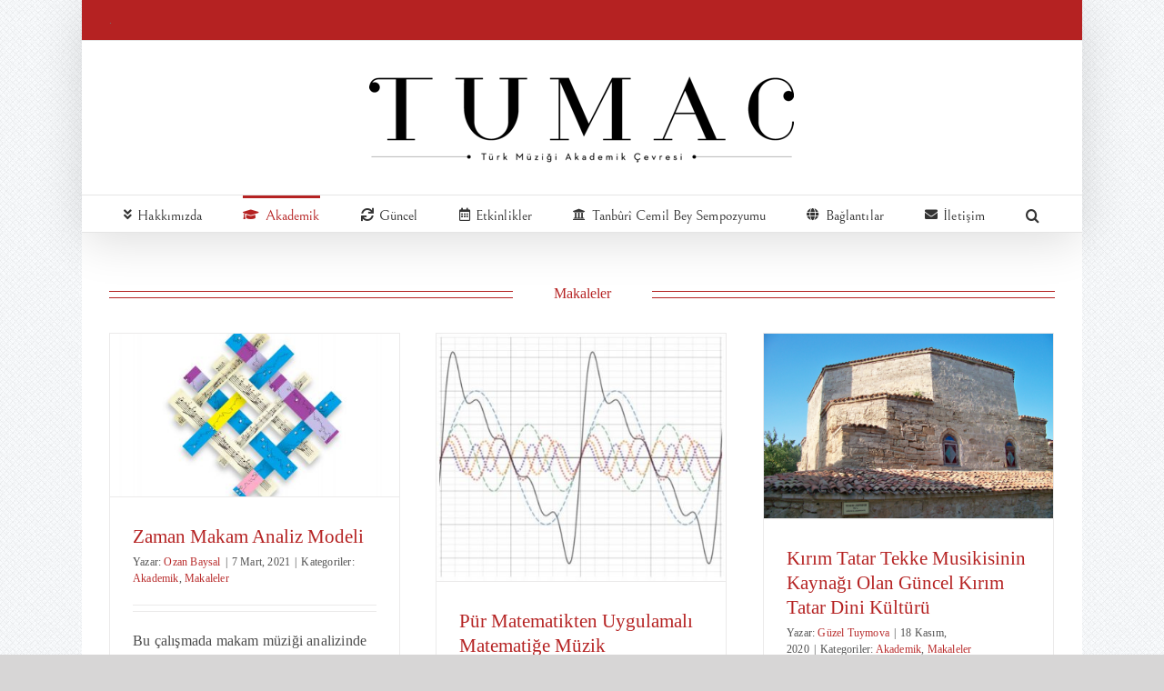

--- FILE ---
content_type: text/html; charset=UTF-8
request_url: https://tumac.org/makaleler/
body_size: 29414
content:
<!DOCTYPE html>
<html class="avada-html-layout-boxed avada-html-has-sticky-footer" lang="tr" prefix="og: http://ogp.me/ns# fb: http://ogp.me/ns/fb#">
<head>
	<meta http-equiv="X-UA-Compatible" content="IE=edge" />
	<meta http-equiv="Content-Type" content="text/html; charset=utf-8"/>
	<meta name="viewport" content="width=device-width, initial-scale=1" />
	<title>Makaleler &#8211; TUMAC</title>
<meta name='robots' content='max-image-preview:large' />
	<style>img:is([sizes="auto" i], [sizes^="auto," i]) { contain-intrinsic-size: 3000px 1500px }</style>
	<link rel="alternate" type="application/rss+xml" title="TUMAC &raquo; akışı" href="https://tumac.org/feed/" />
<link rel="alternate" type="application/rss+xml" title="TUMAC &raquo; yorum akışı" href="https://tumac.org/comments/feed/" />
<link rel="alternate" type="text/calendar" title="TUMAC &raquo; iCal Feed" href="https://tumac.org/etkinlik_takvimi/?ical=1" />
		
		
		
		
				
		<meta property="og:title" content="Makaleler"/>
		<meta property="og:type" content="article"/>
		<meta property="og:url" content="https://tumac.org/makaleler/"/>
		<meta property="og:site_name" content="TUMAC"/>
		<meta property="og:description" content="Makaleler"/>

									<meta property="og:image" content="https://tumac.org/wp-content/uploads/2018/04/TUMAC-05.png"/>
							<script type="text/javascript">
/* <![CDATA[ */
window._wpemojiSettings = {"baseUrl":"https:\/\/s.w.org\/images\/core\/emoji\/15.0.3\/72x72\/","ext":".png","svgUrl":"https:\/\/s.w.org\/images\/core\/emoji\/15.0.3\/svg\/","svgExt":".svg","source":{"concatemoji":"https:\/\/tumac.org\/wp-includes\/js\/wp-emoji-release.min.js?ver=6.7.4"}};
/*! This file is auto-generated */
!function(i,n){var o,s,e;function c(e){try{var t={supportTests:e,timestamp:(new Date).valueOf()};sessionStorage.setItem(o,JSON.stringify(t))}catch(e){}}function p(e,t,n){e.clearRect(0,0,e.canvas.width,e.canvas.height),e.fillText(t,0,0);var t=new Uint32Array(e.getImageData(0,0,e.canvas.width,e.canvas.height).data),r=(e.clearRect(0,0,e.canvas.width,e.canvas.height),e.fillText(n,0,0),new Uint32Array(e.getImageData(0,0,e.canvas.width,e.canvas.height).data));return t.every(function(e,t){return e===r[t]})}function u(e,t,n){switch(t){case"flag":return n(e,"\ud83c\udff3\ufe0f\u200d\u26a7\ufe0f","\ud83c\udff3\ufe0f\u200b\u26a7\ufe0f")?!1:!n(e,"\ud83c\uddfa\ud83c\uddf3","\ud83c\uddfa\u200b\ud83c\uddf3")&&!n(e,"\ud83c\udff4\udb40\udc67\udb40\udc62\udb40\udc65\udb40\udc6e\udb40\udc67\udb40\udc7f","\ud83c\udff4\u200b\udb40\udc67\u200b\udb40\udc62\u200b\udb40\udc65\u200b\udb40\udc6e\u200b\udb40\udc67\u200b\udb40\udc7f");case"emoji":return!n(e,"\ud83d\udc26\u200d\u2b1b","\ud83d\udc26\u200b\u2b1b")}return!1}function f(e,t,n){var r="undefined"!=typeof WorkerGlobalScope&&self instanceof WorkerGlobalScope?new OffscreenCanvas(300,150):i.createElement("canvas"),a=r.getContext("2d",{willReadFrequently:!0}),o=(a.textBaseline="top",a.font="600 32px Arial",{});return e.forEach(function(e){o[e]=t(a,e,n)}),o}function t(e){var t=i.createElement("script");t.src=e,t.defer=!0,i.head.appendChild(t)}"undefined"!=typeof Promise&&(o="wpEmojiSettingsSupports",s=["flag","emoji"],n.supports={everything:!0,everythingExceptFlag:!0},e=new Promise(function(e){i.addEventListener("DOMContentLoaded",e,{once:!0})}),new Promise(function(t){var n=function(){try{var e=JSON.parse(sessionStorage.getItem(o));if("object"==typeof e&&"number"==typeof e.timestamp&&(new Date).valueOf()<e.timestamp+604800&&"object"==typeof e.supportTests)return e.supportTests}catch(e){}return null}();if(!n){if("undefined"!=typeof Worker&&"undefined"!=typeof OffscreenCanvas&&"undefined"!=typeof URL&&URL.createObjectURL&&"undefined"!=typeof Blob)try{var e="postMessage("+f.toString()+"("+[JSON.stringify(s),u.toString(),p.toString()].join(",")+"));",r=new Blob([e],{type:"text/javascript"}),a=new Worker(URL.createObjectURL(r),{name:"wpTestEmojiSupports"});return void(a.onmessage=function(e){c(n=e.data),a.terminate(),t(n)})}catch(e){}c(n=f(s,u,p))}t(n)}).then(function(e){for(var t in e)n.supports[t]=e[t],n.supports.everything=n.supports.everything&&n.supports[t],"flag"!==t&&(n.supports.everythingExceptFlag=n.supports.everythingExceptFlag&&n.supports[t]);n.supports.everythingExceptFlag=n.supports.everythingExceptFlag&&!n.supports.flag,n.DOMReady=!1,n.readyCallback=function(){n.DOMReady=!0}}).then(function(){return e}).then(function(){var e;n.supports.everything||(n.readyCallback(),(e=n.source||{}).concatemoji?t(e.concatemoji):e.wpemoji&&e.twemoji&&(t(e.twemoji),t(e.wpemoji)))}))}((window,document),window._wpemojiSettings);
/* ]]> */
</script>

<link rel='stylesheet' id='tribe-common-skeleton-style-css' href='https://tumac.org/wp-content/plugins/the-events-calendar/common/src/resources/css/common-skeleton.min.css?ver=4.12.3' type='text/css' media='all' />
<link rel='stylesheet' id='tribe-tooltip-css' href='https://tumac.org/wp-content/plugins/the-events-calendar/common/src/resources/css/tooltip.min.css?ver=4.12.3' type='text/css' media='all' />
<style id='wp-emoji-styles-inline-css' type='text/css'>

	img.wp-smiley, img.emoji {
		display: inline !important;
		border: none !important;
		box-shadow: none !important;
		height: 1em !important;
		width: 1em !important;
		margin: 0 0.07em !important;
		vertical-align: -0.1em !important;
		background: none !important;
		padding: 0 !important;
	}
</style>
<style id='classic-theme-styles-inline-css' type='text/css'>
/*! This file is auto-generated */
.wp-block-button__link{color:#fff;background-color:#32373c;border-radius:9999px;box-shadow:none;text-decoration:none;padding:calc(.667em + 2px) calc(1.333em + 2px);font-size:1.125em}.wp-block-file__button{background:#32373c;color:#fff;text-decoration:none}
</style>
<style id='global-styles-inline-css' type='text/css'>
:root{--wp--preset--aspect-ratio--square: 1;--wp--preset--aspect-ratio--4-3: 4/3;--wp--preset--aspect-ratio--3-4: 3/4;--wp--preset--aspect-ratio--3-2: 3/2;--wp--preset--aspect-ratio--2-3: 2/3;--wp--preset--aspect-ratio--16-9: 16/9;--wp--preset--aspect-ratio--9-16: 9/16;--wp--preset--color--black: #000000;--wp--preset--color--cyan-bluish-gray: #abb8c3;--wp--preset--color--white: #ffffff;--wp--preset--color--pale-pink: #f78da7;--wp--preset--color--vivid-red: #cf2e2e;--wp--preset--color--luminous-vivid-orange: #ff6900;--wp--preset--color--luminous-vivid-amber: #fcb900;--wp--preset--color--light-green-cyan: #7bdcb5;--wp--preset--color--vivid-green-cyan: #00d084;--wp--preset--color--pale-cyan-blue: #8ed1fc;--wp--preset--color--vivid-cyan-blue: #0693e3;--wp--preset--color--vivid-purple: #9b51e0;--wp--preset--gradient--vivid-cyan-blue-to-vivid-purple: linear-gradient(135deg,rgba(6,147,227,1) 0%,rgb(155,81,224) 100%);--wp--preset--gradient--light-green-cyan-to-vivid-green-cyan: linear-gradient(135deg,rgb(122,220,180) 0%,rgb(0,208,130) 100%);--wp--preset--gradient--luminous-vivid-amber-to-luminous-vivid-orange: linear-gradient(135deg,rgba(252,185,0,1) 0%,rgba(255,105,0,1) 100%);--wp--preset--gradient--luminous-vivid-orange-to-vivid-red: linear-gradient(135deg,rgba(255,105,0,1) 0%,rgb(207,46,46) 100%);--wp--preset--gradient--very-light-gray-to-cyan-bluish-gray: linear-gradient(135deg,rgb(238,238,238) 0%,rgb(169,184,195) 100%);--wp--preset--gradient--cool-to-warm-spectrum: linear-gradient(135deg,rgb(74,234,220) 0%,rgb(151,120,209) 20%,rgb(207,42,186) 40%,rgb(238,44,130) 60%,rgb(251,105,98) 80%,rgb(254,248,76) 100%);--wp--preset--gradient--blush-light-purple: linear-gradient(135deg,rgb(255,206,236) 0%,rgb(152,150,240) 100%);--wp--preset--gradient--blush-bordeaux: linear-gradient(135deg,rgb(254,205,165) 0%,rgb(254,45,45) 50%,rgb(107,0,62) 100%);--wp--preset--gradient--luminous-dusk: linear-gradient(135deg,rgb(255,203,112) 0%,rgb(199,81,192) 50%,rgb(65,88,208) 100%);--wp--preset--gradient--pale-ocean: linear-gradient(135deg,rgb(255,245,203) 0%,rgb(182,227,212) 50%,rgb(51,167,181) 100%);--wp--preset--gradient--electric-grass: linear-gradient(135deg,rgb(202,248,128) 0%,rgb(113,206,126) 100%);--wp--preset--gradient--midnight: linear-gradient(135deg,rgb(2,3,129) 0%,rgb(40,116,252) 100%);--wp--preset--font-size--small: 13px;--wp--preset--font-size--medium: 20px;--wp--preset--font-size--large: 36px;--wp--preset--font-size--x-large: 42px;--wp--preset--spacing--20: 0.44rem;--wp--preset--spacing--30: 0.67rem;--wp--preset--spacing--40: 1rem;--wp--preset--spacing--50: 1.5rem;--wp--preset--spacing--60: 2.25rem;--wp--preset--spacing--70: 3.38rem;--wp--preset--spacing--80: 5.06rem;--wp--preset--shadow--natural: 6px 6px 9px rgba(0, 0, 0, 0.2);--wp--preset--shadow--deep: 12px 12px 50px rgba(0, 0, 0, 0.4);--wp--preset--shadow--sharp: 6px 6px 0px rgba(0, 0, 0, 0.2);--wp--preset--shadow--outlined: 6px 6px 0px -3px rgba(255, 255, 255, 1), 6px 6px rgba(0, 0, 0, 1);--wp--preset--shadow--crisp: 6px 6px 0px rgba(0, 0, 0, 1);}:where(.is-layout-flex){gap: 0.5em;}:where(.is-layout-grid){gap: 0.5em;}body .is-layout-flex{display: flex;}.is-layout-flex{flex-wrap: wrap;align-items: center;}.is-layout-flex > :is(*, div){margin: 0;}body .is-layout-grid{display: grid;}.is-layout-grid > :is(*, div){margin: 0;}:where(.wp-block-columns.is-layout-flex){gap: 2em;}:where(.wp-block-columns.is-layout-grid){gap: 2em;}:where(.wp-block-post-template.is-layout-flex){gap: 1.25em;}:where(.wp-block-post-template.is-layout-grid){gap: 1.25em;}.has-black-color{color: var(--wp--preset--color--black) !important;}.has-cyan-bluish-gray-color{color: var(--wp--preset--color--cyan-bluish-gray) !important;}.has-white-color{color: var(--wp--preset--color--white) !important;}.has-pale-pink-color{color: var(--wp--preset--color--pale-pink) !important;}.has-vivid-red-color{color: var(--wp--preset--color--vivid-red) !important;}.has-luminous-vivid-orange-color{color: var(--wp--preset--color--luminous-vivid-orange) !important;}.has-luminous-vivid-amber-color{color: var(--wp--preset--color--luminous-vivid-amber) !important;}.has-light-green-cyan-color{color: var(--wp--preset--color--light-green-cyan) !important;}.has-vivid-green-cyan-color{color: var(--wp--preset--color--vivid-green-cyan) !important;}.has-pale-cyan-blue-color{color: var(--wp--preset--color--pale-cyan-blue) !important;}.has-vivid-cyan-blue-color{color: var(--wp--preset--color--vivid-cyan-blue) !important;}.has-vivid-purple-color{color: var(--wp--preset--color--vivid-purple) !important;}.has-black-background-color{background-color: var(--wp--preset--color--black) !important;}.has-cyan-bluish-gray-background-color{background-color: var(--wp--preset--color--cyan-bluish-gray) !important;}.has-white-background-color{background-color: var(--wp--preset--color--white) !important;}.has-pale-pink-background-color{background-color: var(--wp--preset--color--pale-pink) !important;}.has-vivid-red-background-color{background-color: var(--wp--preset--color--vivid-red) !important;}.has-luminous-vivid-orange-background-color{background-color: var(--wp--preset--color--luminous-vivid-orange) !important;}.has-luminous-vivid-amber-background-color{background-color: var(--wp--preset--color--luminous-vivid-amber) !important;}.has-light-green-cyan-background-color{background-color: var(--wp--preset--color--light-green-cyan) !important;}.has-vivid-green-cyan-background-color{background-color: var(--wp--preset--color--vivid-green-cyan) !important;}.has-pale-cyan-blue-background-color{background-color: var(--wp--preset--color--pale-cyan-blue) !important;}.has-vivid-cyan-blue-background-color{background-color: var(--wp--preset--color--vivid-cyan-blue) !important;}.has-vivid-purple-background-color{background-color: var(--wp--preset--color--vivid-purple) !important;}.has-black-border-color{border-color: var(--wp--preset--color--black) !important;}.has-cyan-bluish-gray-border-color{border-color: var(--wp--preset--color--cyan-bluish-gray) !important;}.has-white-border-color{border-color: var(--wp--preset--color--white) !important;}.has-pale-pink-border-color{border-color: var(--wp--preset--color--pale-pink) !important;}.has-vivid-red-border-color{border-color: var(--wp--preset--color--vivid-red) !important;}.has-luminous-vivid-orange-border-color{border-color: var(--wp--preset--color--luminous-vivid-orange) !important;}.has-luminous-vivid-amber-border-color{border-color: var(--wp--preset--color--luminous-vivid-amber) !important;}.has-light-green-cyan-border-color{border-color: var(--wp--preset--color--light-green-cyan) !important;}.has-vivid-green-cyan-border-color{border-color: var(--wp--preset--color--vivid-green-cyan) !important;}.has-pale-cyan-blue-border-color{border-color: var(--wp--preset--color--pale-cyan-blue) !important;}.has-vivid-cyan-blue-border-color{border-color: var(--wp--preset--color--vivid-cyan-blue) !important;}.has-vivid-purple-border-color{border-color: var(--wp--preset--color--vivid-purple) !important;}.has-vivid-cyan-blue-to-vivid-purple-gradient-background{background: var(--wp--preset--gradient--vivid-cyan-blue-to-vivid-purple) !important;}.has-light-green-cyan-to-vivid-green-cyan-gradient-background{background: var(--wp--preset--gradient--light-green-cyan-to-vivid-green-cyan) !important;}.has-luminous-vivid-amber-to-luminous-vivid-orange-gradient-background{background: var(--wp--preset--gradient--luminous-vivid-amber-to-luminous-vivid-orange) !important;}.has-luminous-vivid-orange-to-vivid-red-gradient-background{background: var(--wp--preset--gradient--luminous-vivid-orange-to-vivid-red) !important;}.has-very-light-gray-to-cyan-bluish-gray-gradient-background{background: var(--wp--preset--gradient--very-light-gray-to-cyan-bluish-gray) !important;}.has-cool-to-warm-spectrum-gradient-background{background: var(--wp--preset--gradient--cool-to-warm-spectrum) !important;}.has-blush-light-purple-gradient-background{background: var(--wp--preset--gradient--blush-light-purple) !important;}.has-blush-bordeaux-gradient-background{background: var(--wp--preset--gradient--blush-bordeaux) !important;}.has-luminous-dusk-gradient-background{background: var(--wp--preset--gradient--luminous-dusk) !important;}.has-pale-ocean-gradient-background{background: var(--wp--preset--gradient--pale-ocean) !important;}.has-electric-grass-gradient-background{background: var(--wp--preset--gradient--electric-grass) !important;}.has-midnight-gradient-background{background: var(--wp--preset--gradient--midnight) !important;}.has-small-font-size{font-size: var(--wp--preset--font-size--small) !important;}.has-medium-font-size{font-size: var(--wp--preset--font-size--medium) !important;}.has-large-font-size{font-size: var(--wp--preset--font-size--large) !important;}.has-x-large-font-size{font-size: var(--wp--preset--font-size--x-large) !important;}
:where(.wp-block-post-template.is-layout-flex){gap: 1.25em;}:where(.wp-block-post-template.is-layout-grid){gap: 1.25em;}
:where(.wp-block-columns.is-layout-flex){gap: 2em;}:where(.wp-block-columns.is-layout-grid){gap: 2em;}
:root :where(.wp-block-pullquote){font-size: 1.5em;line-height: 1.6;}
</style>
<link rel='stylesheet' id='email-subscribers-css' href='https://tumac.org/wp-content/plugins/email-subscribers/lite/public/css/email-subscribers-public.css?ver=4.4.8' type='text/css' media='all' />
<link rel='stylesheet' id='avada-stylesheet-css' href='https://tumac.org/wp-content/themes/Avada/assets/css/style.min.css?ver=5.9' type='text/css' media='all' />
<!--[if IE]>
<link rel='stylesheet' id='avada-IE-css' href='https://tumac.org/wp-content/themes/Avada/assets/css/ie.min.css?ver=5.9' type='text/css' media='all' />
<style id='avada-IE-inline-css' type='text/css'>
.avada-select-parent .select-arrow{background-color:#ffffff}
.select-arrow{background-color:#ffffff}
</style>
<![endif]-->
<link rel='stylesheet' id='tablepress-default-css' href='https://tumac.org/wp-content/plugins/tablepress/css/default.min.css?ver=1.9.2' type='text/css' media='all' />
<link rel='stylesheet' id='fusion-dynamic-css-css' href='https://tumac.org/wp-content/uploads/fusion-styles/f5141caf26172aa820447295739a2c15.min.css?ver=6.7.4' type='text/css' media='all' />
<script type="text/javascript" src="https://tumac.org/wp-includes/js/jquery/jquery.min.js?ver=3.7.1" id="jquery-core-js"></script>
<script type="text/javascript" src="https://tumac.org/wp-includes/js/jquery/jquery-migrate.min.js?ver=3.4.1" id="jquery-migrate-js"></script>
<script type="text/javascript" id="email-subscribers-js-extra">
/* <![CDATA[ */
var es_data = {"messages":{"es_empty_email_notice":"Please enter email address","es_rate_limit_notice":"You need to wait for sometime before subscribing again","es_single_optin_success_message":"Successfully Subscribed.","es_email_exists_notice":"Email Address already exists!","es_unexpected_error_notice":"Oops.. Unexpected error occurred.","es_invalid_email_notice":"Invalid email address","es_try_later_notice":"Please try after some time"},"es_ajax_url":"https:\/\/tumac.org\/wp-admin\/admin-ajax.php"};
/* ]]> */
</script>
<script type="text/javascript" src="https://tumac.org/wp-content/plugins/email-subscribers/lite/public/js/email-subscribers-public.js?ver=4.4.8" id="email-subscribers-js"></script>
<link rel="https://api.w.org/" href="https://tumac.org/wp-json/" /><link rel="alternate" title="JSON" type="application/json" href="https://tumac.org/wp-json/wp/v2/pages/633" /><link rel="EditURI" type="application/rsd+xml" title="RSD" href="https://tumac.org/xmlrpc.php?rsd" />
<meta name="generator" content="WordPress 6.7.4" />
<link rel="canonical" href="https://tumac.org/makaleler/" />
<link rel='shortlink' href='https://tumac.org/?p=633' />
<link rel="alternate" title="oEmbed (JSON)" type="application/json+oembed" href="https://tumac.org/wp-json/oembed/1.0/embed?url=https%3A%2F%2Ftumac.org%2Fmakaleler%2F" />
<link rel="alternate" title="oEmbed (XML)" type="text/xml+oembed" href="https://tumac.org/wp-json/oembed/1.0/embed?url=https%3A%2F%2Ftumac.org%2Fmakaleler%2F&#038;format=xml" />
<meta name="tec-api-version" content="v1"><meta name="tec-api-origin" content="https://tumac.org"><link rel="https://theeventscalendar.com/" href="https://tumac.org/wp-json/tribe/events/v1/" /><style type="text/css">.recentcomments a{display:inline !important;padding:0 !important;margin:0 !important;}</style>
		
	<script type="text/javascript">
		var doc = document.documentElement;
		doc.setAttribute('data-useragent', navigator.userAgent);
	</script>

	</head>

<body class="page-template-default page page-id-633 tribe-no-js fusion-image-hovers fusion-body ltr fusion-sticky-header no-tablet-sticky-header no-mobile-sticky-header no-mobile-slidingbar no-mobile-totop fusion-disable-outline fusion-sub-menu-fade mobile-logo-pos-center layout-boxed-mode layout-boxed-mode-full fusion-top-header menu-text-align-center mobile-menu-design-modern fusion-show-pagination-text fusion-header-layout-v5 avada-responsive avada-footer-fx-sticky fusion-search-form-classic fusion-avatar-square">
	<a class="skip-link screen-reader-text" href="#content">Skip to content</a>
				<div id="wrapper" class="">
		<div id="home" style="position:relative;top:-1px;"></div>
				
		
		<div id="sliders-container">
					</div>
				
		
			<header class="fusion-header-wrapper fusion-header-shadow">
				<div class="fusion-header-v5 fusion-logo-center fusion-sticky-menu- fusion-sticky-logo- fusion-mobile-logo- fusion-sticky-menu-only fusion-header-menu-align-center fusion-mobile-menu-design-modern">
					
<div class="fusion-secondary-header">
	<div class="fusion-row">
					<div class="fusion-alignleft">
				<div class="fusion-contact-info"><a href="mailto:.">.</a></div>			</div>
							<div class="fusion-alignright">
				<nav class="fusion-secondary-menu" role="navigation" aria-label="Secondary Menu"></nav>			</div>
			</div>
</div>
<div class="fusion-header-sticky-height"></div>
<div class="fusion-sticky-header-wrapper"> <!-- start fusion sticky header wrapper -->
	<div class="fusion-header">
		<div class="fusion-row">
							<div class="fusion-logo" data-margin-top="31px" data-margin-bottom="31px" data-margin-left="0px" data-margin-right="0px">
			<a class="fusion-logo-link"  href="https://tumac.org/" >

						<!-- standard logo -->
			<img src="https://tumac.org/wp-content/uploads/2018/04/TUMAC-05.png" srcset="https://tumac.org/wp-content/uploads/2018/04/TUMAC-05.png 1x" width="500" height="107" alt="TUMAC Logo" data-retina_logo_url="" class="fusion-standard-logo" />

			
					</a>
		</div>
								<div class="fusion-mobile-menu-icons">
							<a href="#" class="fusion-icon fusion-icon-bars" aria-label="Toggle mobile menu" aria-expanded="false"></a>
		
		
		
			</div>
				
					</div>
	</div>
	<div class="fusion-secondary-main-menu">
		<div class="fusion-row">
			<nav class="fusion-main-menu" aria-label="Main Menu"><ul id="menu-anamenu" class="fusion-menu"><li  id="menu-item-12"  class="menu-item menu-item-type-custom menu-item-object-custom menu-item-has-children menu-item-12 fusion-dropdown-menu"  data-item-id="12"><a  href="#" class="fusion-flex-link fusion-bar-highlight"><span class="fusion-megamenu-icon"><i class="glyphicon  fa fa-angle-double-down"></i></span><span class="menu-text">Hakkımızda</span></a><ul role="menu" class="sub-menu"><li  id="menu-item-32"  class="menu-item menu-item-type-post_type menu-item-object-page menu-item-32 fusion-dropdown-submenu" ><a  href="https://tumac.org/tumac/" class="fusion-bar-highlight"><span><span class="fusion-megamenu-icon"><i class="glyphicon  fa fa-bookmark-o"></i></span>TUMAC</span></a></li><li  id="menu-item-93"  class="menu-item menu-item-type-post_type menu-item-object-page menu-item-93 fusion-dropdown-submenu" ><a  href="https://tumac.org/ekibimiz/" class="fusion-bar-highlight"><span><span class="fusion-megamenu-icon"><i class="glyphicon fa-users fas"></i></span>Ekibimiz</span></a></li><li  id="menu-item-4011"  class="menu-item menu-item-type-post_type menu-item-object-page menu-item-4011 fusion-dropdown-submenu" ><a  href="https://tumac.org/ihb/" class="fusion-bar-highlight"><span><span class="fusion-megamenu-icon"><i class="glyphicon fa-star fas"></i></span>International Honorary Board</span></a></li></ul></li><li  id="menu-item-13"  class="menu-item menu-item-type-custom menu-item-object-custom current-menu-ancestor current-menu-parent menu-item-has-children menu-item-13 fusion-dropdown-menu"  data-item-id="13"><a  href="#" class="fusion-flex-link fusion-bar-highlight"><span class="fusion-megamenu-icon"><i class="glyphicon fa-graduation-cap fas"></i></span><span class="menu-text">Akademik</span></a><ul role="menu" class="sub-menu"><li  id="menu-item-646"  class="menu-item menu-item-type-post_type menu-item-object-page current-menu-item page_item page-item-633 current_page_item menu-item-646 fusion-dropdown-submenu" ><a  href="https://tumac.org/makaleler/" class="fusion-bar-highlight"><span><span class="fusion-megamenu-icon"><i class="glyphicon  fa fa-files-o"></i></span>Makaleler</span></a></li><li  id="menu-item-1179"  class="menu-item menu-item-type-post_type menu-item-object-page menu-item-1179 fusion-dropdown-submenu" ><a  href="https://tumac.org/projeler/" class="fusion-bar-highlight"><span><span class="fusion-megamenu-icon"><i class="glyphicon fa-file-alt fas"></i></span>Projeler</span></a></li><li  id="menu-item-36"  class="menu-item menu-item-type-post_type menu-item-object-page menu-item-36 fusion-dropdown-submenu" ><a  href="https://tumac.org/yazim-yayin-kurallari/" class="fusion-bar-highlight"><span><span class="fusion-megamenu-icon"><i class="glyphicon  fa fa-file-text-o"></i></span>Yayın İlkeleri – Yazım Kuralları</span></a></li></ul></li><li  id="menu-item-14"  class="menu-item menu-item-type-custom menu-item-object-custom menu-item-has-children menu-item-14 fusion-dropdown-menu"  data-item-id="14"><a  href="#" class="fusion-flex-link fusion-bar-highlight"><span class="fusion-megamenu-icon"><i class="glyphicon fa-sync fas"></i></span><span class="menu-text">Güncel</span></a><ul role="menu" class="sub-menu"><li  id="menu-item-1067"  class="menu-item menu-item-type-post_type menu-item-object-page menu-item-1067 fusion-dropdown-submenu" ><a  href="https://tumac.org/duyurular/" class="fusion-bar-highlight"><span><span class="fusion-megamenu-icon"><i class="glyphicon fa-bullhorn fas"></i></span>Duyurular</span></a></li><li  id="menu-item-647"  class="menu-item menu-item-type-post_type menu-item-object-page menu-item-647 fusion-dropdown-submenu" ><a  href="https://tumac.org/izlenimler/" class="fusion-bar-highlight"><span><span class="fusion-megamenu-icon"><i class="glyphicon  fa fa-comments-o"></i></span>İzlenimler</span></a></li><li  id="menu-item-648"  class="menu-item menu-item-type-post_type menu-item-object-page menu-item-648 fusion-dropdown-submenu" ><a  href="https://tumac.org/her-dem-taze/" class="fusion-bar-highlight"><span><span class="fusion-megamenu-icon"><i class="glyphicon fa-leaf fas"></i></span>Her Dem Taze</span></a></li><li  id="menu-item-1066"  class="menu-item menu-item-type-post_type menu-item-object-page menu-item-1066 fusion-dropdown-submenu" ><a  href="https://tumac.org/kitaplik/" class="fusion-bar-highlight"><span><span class="fusion-megamenu-icon"><i class="glyphicon fa-book-open fas"></i></span>Kitaplık</span></a></li><li  id="menu-item-649"  class="menu-item menu-item-type-post_type menu-item-object-page menu-item-649 fusion-dropdown-submenu" ><a  href="https://tumac.org/musikiye-dair/" class="fusion-bar-highlight"><span><span class="fusion-megamenu-icon"><i class="glyphicon  fa fa-music"></i></span>Musikiye Dair</span></a></li></ul></li><li  id="menu-item-1608"  class="menu-item menu-item-type-custom menu-item-object-custom menu-item-has-children menu-item-1608 fusion-dropdown-menu"  data-item-id="1608"><a  href="#" class="fusion-flex-link fusion-bar-highlight"><span class="fusion-megamenu-icon"><i class="glyphicon fa-calendar-alt far"></i></span><span class="menu-text">Etkinlikler</span></a><ul role="menu" class="sub-menu"><li  id="menu-item-1609"  class="menu-item menu-item-type-custom menu-item-object-custom menu-item-1609 fusion-dropdown-submenu" ><a  href="http://tumac.org/etkinlik-takvimi/" class="fusion-bar-highlight"><span><span class="fusion-megamenu-icon"><i class="glyphicon fa-calendar-alt fas"></i></span>Etkinlik Takvimi</span></a></li><li  id="menu-item-1443"  class="menu-item menu-item-type-post_type menu-item-object-page menu-item-1443 fusion-dropdown-submenu" ><a  href="https://tumac.org/etkinlik_arsivi/" class="fusion-bar-highlight"><span><span class="fusion-megamenu-icon"><i class="glyphicon fa-file-audio fas"></i></span>Etkinlik Arşivi</span></a></li></ul></li><li  id="menu-item-3241"  class="menu-item menu-item-type-post_type menu-item-object-page menu-item-3241"  data-item-id="3241"><a  href="https://tumac.org/tcbs/" class="fusion-flex-link fusion-bar-highlight"><span class="fusion-megamenu-icon"><i class="glyphicon fa-university fas"></i></span><span class="menu-text">Tanbûrî Cemil Bey Sempozyumu</span></a></li><li  id="menu-item-42"  class="menu-item menu-item-type-post_type menu-item-object-page menu-item-42"  data-item-id="42"><a  href="https://tumac.org/baglantilar/" class="fusion-flex-link fusion-bar-highlight"><span class="fusion-megamenu-icon"><i class="glyphicon fa-globe fas"></i></span><span class="menu-text">Bağlantılar</span></a></li><li  id="menu-item-18"  class="menu-item menu-item-type-post_type menu-item-object-page menu-item-18"  data-item-id="18"><a  href="https://tumac.org/iletisim/" class="fusion-flex-link fusion-bar-highlight"><span class="fusion-megamenu-icon"><i class="glyphicon fa-envelope fas"></i></span><span class="menu-text">İletişim</span></a></li><li class="fusion-custom-menu-item fusion-main-menu-search"><a class="fusion-main-menu-icon fusion-bar-highlight" href="#" aria-label="Arama" data-title="Arama" title="Arama"></a><div class="fusion-custom-menu-item-contents"><form role="search" class="searchform fusion-search-form fusion-live-search" method="get" action="https://tumac.org/">
	<div class="fusion-search-form-content">
		<div class="fusion-search-field search-field">
			<label><span class="screen-reader-text">Search for:</span>
									<input type="text" value="" name="s" class="s" placeholder="Arama ..." required aria-required="true" aria-label="Arama ..."/>
							</label>
		</div>
		<div class="fusion-search-button search-button">
			<input type="submit" class="fusion-search-submit searchsubmit" value="&#xf002;" />
					</div>
	</div>
	</form>
</div></li></ul></nav><div class="fusion-mobile-navigation"><ul id="menu-anamenu-1" class="fusion-mobile-menu"><li   class="menu-item menu-item-type-custom menu-item-object-custom menu-item-has-children menu-item-12 fusion-dropdown-menu"  data-item-id="12"><a  href="#" class="fusion-flex-link fusion-bar-highlight"><span class="fusion-megamenu-icon"><i class="glyphicon  fa fa-angle-double-down"></i></span><span class="menu-text">Hakkımızda</span></a><ul role="menu" class="sub-menu"><li   class="menu-item menu-item-type-post_type menu-item-object-page menu-item-32 fusion-dropdown-submenu" ><a  href="https://tumac.org/tumac/" class="fusion-bar-highlight"><span><span class="fusion-megamenu-icon"><i class="glyphicon  fa fa-bookmark-o"></i></span>TUMAC</span></a></li><li   class="menu-item menu-item-type-post_type menu-item-object-page menu-item-93 fusion-dropdown-submenu" ><a  href="https://tumac.org/ekibimiz/" class="fusion-bar-highlight"><span><span class="fusion-megamenu-icon"><i class="glyphicon fa-users fas"></i></span>Ekibimiz</span></a></li><li   class="menu-item menu-item-type-post_type menu-item-object-page menu-item-4011 fusion-dropdown-submenu" ><a  href="https://tumac.org/ihb/" class="fusion-bar-highlight"><span><span class="fusion-megamenu-icon"><i class="glyphicon fa-star fas"></i></span>International Honorary Board</span></a></li></ul></li><li   class="menu-item menu-item-type-custom menu-item-object-custom current-menu-ancestor current-menu-parent menu-item-has-children menu-item-13 fusion-dropdown-menu"  data-item-id="13"><a  href="#" class="fusion-flex-link fusion-bar-highlight"><span class="fusion-megamenu-icon"><i class="glyphicon fa-graduation-cap fas"></i></span><span class="menu-text">Akademik</span></a><ul role="menu" class="sub-menu"><li   class="menu-item menu-item-type-post_type menu-item-object-page current-menu-item page_item page-item-633 current_page_item menu-item-646 fusion-dropdown-submenu" ><a  href="https://tumac.org/makaleler/" class="fusion-bar-highlight"><span><span class="fusion-megamenu-icon"><i class="glyphicon  fa fa-files-o"></i></span>Makaleler</span></a></li><li   class="menu-item menu-item-type-post_type menu-item-object-page menu-item-1179 fusion-dropdown-submenu" ><a  href="https://tumac.org/projeler/" class="fusion-bar-highlight"><span><span class="fusion-megamenu-icon"><i class="glyphicon fa-file-alt fas"></i></span>Projeler</span></a></li><li   class="menu-item menu-item-type-post_type menu-item-object-page menu-item-36 fusion-dropdown-submenu" ><a  href="https://tumac.org/yazim-yayin-kurallari/" class="fusion-bar-highlight"><span><span class="fusion-megamenu-icon"><i class="glyphicon  fa fa-file-text-o"></i></span>Yayın İlkeleri – Yazım Kuralları</span></a></li></ul></li><li   class="menu-item menu-item-type-custom menu-item-object-custom menu-item-has-children menu-item-14 fusion-dropdown-menu"  data-item-id="14"><a  href="#" class="fusion-flex-link fusion-bar-highlight"><span class="fusion-megamenu-icon"><i class="glyphicon fa-sync fas"></i></span><span class="menu-text">Güncel</span></a><ul role="menu" class="sub-menu"><li   class="menu-item menu-item-type-post_type menu-item-object-page menu-item-1067 fusion-dropdown-submenu" ><a  href="https://tumac.org/duyurular/" class="fusion-bar-highlight"><span><span class="fusion-megamenu-icon"><i class="glyphicon fa-bullhorn fas"></i></span>Duyurular</span></a></li><li   class="menu-item menu-item-type-post_type menu-item-object-page menu-item-647 fusion-dropdown-submenu" ><a  href="https://tumac.org/izlenimler/" class="fusion-bar-highlight"><span><span class="fusion-megamenu-icon"><i class="glyphicon  fa fa-comments-o"></i></span>İzlenimler</span></a></li><li   class="menu-item menu-item-type-post_type menu-item-object-page menu-item-648 fusion-dropdown-submenu" ><a  href="https://tumac.org/her-dem-taze/" class="fusion-bar-highlight"><span><span class="fusion-megamenu-icon"><i class="glyphicon fa-leaf fas"></i></span>Her Dem Taze</span></a></li><li   class="menu-item menu-item-type-post_type menu-item-object-page menu-item-1066 fusion-dropdown-submenu" ><a  href="https://tumac.org/kitaplik/" class="fusion-bar-highlight"><span><span class="fusion-megamenu-icon"><i class="glyphicon fa-book-open fas"></i></span>Kitaplık</span></a></li><li   class="menu-item menu-item-type-post_type menu-item-object-page menu-item-649 fusion-dropdown-submenu" ><a  href="https://tumac.org/musikiye-dair/" class="fusion-bar-highlight"><span><span class="fusion-megamenu-icon"><i class="glyphicon  fa fa-music"></i></span>Musikiye Dair</span></a></li></ul></li><li   class="menu-item menu-item-type-custom menu-item-object-custom menu-item-has-children menu-item-1608 fusion-dropdown-menu"  data-item-id="1608"><a  href="#" class="fusion-flex-link fusion-bar-highlight"><span class="fusion-megamenu-icon"><i class="glyphicon fa-calendar-alt far"></i></span><span class="menu-text">Etkinlikler</span></a><ul role="menu" class="sub-menu"><li   class="menu-item menu-item-type-custom menu-item-object-custom menu-item-1609 fusion-dropdown-submenu" ><a  href="http://tumac.org/etkinlik-takvimi/" class="fusion-bar-highlight"><span><span class="fusion-megamenu-icon"><i class="glyphicon fa-calendar-alt fas"></i></span>Etkinlik Takvimi</span></a></li><li   class="menu-item menu-item-type-post_type menu-item-object-page menu-item-1443 fusion-dropdown-submenu" ><a  href="https://tumac.org/etkinlik_arsivi/" class="fusion-bar-highlight"><span><span class="fusion-megamenu-icon"><i class="glyphicon fa-file-audio fas"></i></span>Etkinlik Arşivi</span></a></li></ul></li><li   class="menu-item menu-item-type-post_type menu-item-object-page menu-item-3241"  data-item-id="3241"><a  href="https://tumac.org/tcbs/" class="fusion-flex-link fusion-bar-highlight"><span class="fusion-megamenu-icon"><i class="glyphicon fa-university fas"></i></span><span class="menu-text">Tanbûrî Cemil Bey Sempozyumu</span></a></li><li   class="menu-item menu-item-type-post_type menu-item-object-page menu-item-42"  data-item-id="42"><a  href="https://tumac.org/baglantilar/" class="fusion-flex-link fusion-bar-highlight"><span class="fusion-megamenu-icon"><i class="glyphicon fa-globe fas"></i></span><span class="menu-text">Bağlantılar</span></a></li><li   class="menu-item menu-item-type-post_type menu-item-object-page menu-item-18"  data-item-id="18"><a  href="https://tumac.org/iletisim/" class="fusion-flex-link fusion-bar-highlight"><span class="fusion-megamenu-icon"><i class="glyphicon fa-envelope fas"></i></span><span class="menu-text">İletişim</span></a></li></ul></div>
<nav class="fusion-mobile-nav-holder fusion-mobile-menu-text-align-left" aria-label="Main Menu Mobile"></nav>

					</div>
	</div>
</div> <!-- end fusion sticky header wrapper -->
				</div>
				<div class="fusion-clearfix"></div>
			</header>
			
									
				<main id="main" class="clearfix " style="">
			<div class="fusion-row" style="">
<section id="content" style="width: 100%;">
					<div id="post-633" class="post-633 page type-page status-publish hentry">
			<span class="entry-title rich-snippet-hidden">Makaleler</span><span class="vcard rich-snippet-hidden"><span class="fn"><a href="https://tumac.org/author/atmin/" title="atmin tarafından yazılan yazılar" rel="author">atmin</a></span></span><span class="updated rich-snippet-hidden">2019-02-27T01:31:58+03:00</span>						<div class="post-content">
				<div class="fusion-fullwidth fullwidth-box nonhundred-percent-fullwidth non-hundred-percent-height-scrolling"  style='background-color: rgba(255,255,255,0);background-position: center center;background-repeat: no-repeat;padding-top:0px;padding-right:0px;padding-bottom:0px;padding-left:0px;'><div class="fusion-builder-row fusion-row "><div  class="fusion-layout-column fusion_builder_column fusion_builder_column_1_1 fusion-builder-column-1 fusion-one-full fusion-column-first fusion-column-last 1_1"  style='margin-top:0px;margin-bottom:20px;'>
					<div class="fusion-column-wrapper" style="padding: 0px 0px 0px 0px;background-position:left top;background-repeat:no-repeat;-webkit-background-size:cover;-moz-background-size:cover;-o-background-size:cover;background-size:cover;"   data-bg-url="">
						<div class="fusion-title title fusion-title-1 fusion-title-center fusion-title-size-two" style="margin-top:0px;margin-bottom:31px;"><div class="title-sep-container title-sep-container-left"><div class="title-sep sep-double sep-solid" style="border-color:#b52222;"></div></div><h2 class="title-heading-center" style="margin:0;"><span style="color: #b52222;">Makaleler</span></h2><div class="title-sep-container title-sep-container-right"><div class="title-sep sep-double sep-solid" style="border-color:#b52222;"></div></div></div><div class="fusion-blog-shortcode fusion-blog-shortcode-1 fusion-blog-archive fusion-blog-layout-grid-wrapper fusion-blog-pagination"><style type="text/css">.fusion-blog-shortcode-1 .fusion-blog-layout-grid .fusion-post-grid{padding:20px;}.fusion-blog-shortcode-1 .fusion-posts-container{margin-left: -20px !important; margin-right:-20px !important;}</style><div class="fusion-posts-container fusion-posts-container-pagination fusion-blog-layout-grid fusion-blog-layout-grid-3 isotope fusion-blog-equal-heights" data-pages="1" data-grid-col-space="40" style="margin: -20px -20px 0;min-height:500px;"><article id="blog-1-post-2580" class="fusion-post-grid post-2580 post type-post status-publish format-standard has-post-thumbnail hentry category-akademik category-makaleler">
<div class="fusion-post-wrapper" style="background-color:rgba(255,255,255,0);border:1px solid #ebeaea;border-bottom-width:3px;">

			<div class="fusion-flexslider flexslider fusion-flexslider-loading fusion-post-slideshow" style="border-color:#ebeaea;">
		<ul class="slides">
			
														<li>

<div  class="fusion-image-wrapper" aria-haspopup="true">
	
	
		<a href="https://tumac.org/zaman-makam-analiz-modeli/">
			
					<img fetchpriority="high" decoding="async" width="3599" height="2025" src="https://tumac.org/wp-content/uploads/2019/01/TUMAC_BSE_portal_onecikan1-400x225.jpg" class="attachment-full size-full wp-post-image" alt="" srcset="https://tumac.org/wp-content/uploads/2019/01/TUMAC_BSE_portal_onecikan1-200x113.jpg 200w, https://tumac.org/wp-content/uploads/2019/01/TUMAC_BSE_portal_onecikan1-400x225.jpg 400w, https://tumac.org/wp-content/uploads/2019/01/TUMAC_BSE_portal_onecikan1-600x338.jpg 600w, https://tumac.org/wp-content/uploads/2019/01/TUMAC_BSE_portal_onecikan1-800x450.jpg 800w, https://tumac.org/wp-content/uploads/2019/01/TUMAC_BSE_portal_onecikan1-1200x675.jpg 1200w, https://tumac.org/wp-content/uploads/2019/01/TUMAC_BSE_portal_onecikan1.jpg 3599w" sizes="(min-width: 2200px) 100vw, (min-width: 784px) 340px, (min-width: 712px) 510px, (min-width: 640px) 712px, " />
	

		</a>

	
</div>
</li>
			
			
																																																																				</ul>
	</div>
	<div class="fusion-post-content-wrapper" style="padding:30px 25px 20px 25px;"><div class="fusion-post-content post-content"><h2 class="blog-shortcode-post-title entry-title"><a href="https://tumac.org/zaman-makam-analiz-modeli/">Zaman Makam Analiz Modeli</a></h2><p class="fusion-single-line-meta">Yazar: <span class="vcard"><span class="fn"><a href="https://tumac.org/author/baysal/" title="Ozan Baysal tarafından yazılan yazılar" rel="author">Ozan Baysal</a></span></span><span class="fusion-inline-sep">|</span><span class="updated" style="display:none;">2021-03-07T17:34:38+03:00</span><span>7 Mart, 2021</span><span class="fusion-inline-sep">|</span>Kategoriler: <a href="https://tumac.org/kategori/akademik/" rel="category tag">Akademik</a>, <a href="https://tumac.org/kategori/akademik/makaleler/" rel="category tag">Makaleler</a><span class="fusion-inline-sep">|</span></p><div class="fusion-content-sep sep-double sep-solid" style="border-color:#ebeaea;"></div><div class="fusion-post-content-container"><p>Bu çalışmada makam müziği analizinde kullanılabilecek bütünsel bir model tanıtılacaktır. Zaman-Makam Analiz Modeli olarak adlandırdığımız bu model çizgisel bir zaman ölçeği üzerinde makamsal değişim ve dönüşümleri sergilerken, zamana müzik aracılığı ile nasıl şekil verildiğini ve böylelikle müzikal bir parça yaratılırken, icra edilirken ve dinlenirken, o müziğe özel yaşanan zamansal deneyimleri yatay bir olaylar şeması şeklinde açığa çıkartmayı hedefler. Çalışmanın sonunda analiz modeli kullanılarak Hammâmîzâde İsmail Dede Efendi’nin Ferahfeza Mevlevi Ayini’ndeki yapısal öğelerin güftesel anlam ile ilişkileri gösterilecek ve Dede Efendi’nin tasavvuf anlayışının müziğe nasıl yansıdığı tartışılacaktır.    
</p></div></div><div class="fusion-meta-info"><div class="fusion-alignleft"><a class="fusion-read-more" href="https://tumac.org/zaman-makam-analiz-modeli/">Devamını Oku</a></div><div class="fusion-alignright"><a href="https://tumac.org/zaman-makam-analiz-modeli/#respond"><i class="fusion-icon-bubbles"></i>&nbsp;0</a></div></div></div><div class="fusion-clearfix"></div></div>
</article>
<article id="blog-1-post-2554" class="fusion-post-grid post-2554 post type-post status-publish format-standard has-post-thumbnail hentry category-akademik category-makaleler">
<div class="fusion-post-wrapper" style="background-color:rgba(255,255,255,0);border:1px solid #ebeaea;border-bottom-width:3px;">

			<div class="fusion-flexslider flexslider fusion-flexslider-loading fusion-post-slideshow" style="border-color:#ebeaea;">
		<ul class="slides">
			
														<li>

<div  class="fusion-image-wrapper" aria-haspopup="true">
	
	
		<a href="https://tumac.org/pur-matematikten-uygulamali-matematige-muzik/">
			
					<img decoding="async" width="572" height="489" src="https://tumac.org/wp-content/uploads/2020/11/Şekil-6-400x342.jpg" class="attachment-full size-full wp-post-image" alt="" srcset="https://tumac.org/wp-content/uploads/2020/11/Şekil-6-200x171.jpg 200w, https://tumac.org/wp-content/uploads/2020/11/Şekil-6-400x342.jpg 400w, https://tumac.org/wp-content/uploads/2020/11/Şekil-6.jpg 572w" sizes="(min-width: 2200px) 100vw, (min-width: 784px) 340px, (min-width: 712px) 510px, (min-width: 640px) 712px, " />
	

		</a>

	
</div>
</li>
			
			
																																																																				</ul>
	</div>
	<div class="fusion-post-content-wrapper" style="padding:30px 25px 20px 25px;"><div class="fusion-post-content post-content"><h2 class="blog-shortcode-post-title entry-title"><a href="https://tumac.org/pur-matematikten-uygulamali-matematige-muzik/">Pür Matematikten Uygulamalı Matematiğe Müzik</a></h2><p class="fusion-single-line-meta">Yazar: <span class="vcard"><span class="fn"><a href="https://tumac.org/author/karaosmanoglu/" title="M. Kemal Karaosmanoğlu tarafından yazılan yazılar" rel="author">M. Kemal Karaosmanoğlu</a></span></span><span class="fusion-inline-sep">|</span><span class="updated" style="display:none;">2021-01-21T16:05:16+03:00</span><span>1 Ocak, 2021</span><span class="fusion-inline-sep">|</span>Kategoriler: <a href="https://tumac.org/kategori/akademik/" rel="category tag">Akademik</a>, <a href="https://tumac.org/kategori/akademik/makaleler/" rel="category tag">Makaleler</a><span class="fusion-inline-sep">|</span></p><div class="fusion-content-sep sep-double sep-solid" style="border-color:#ebeaea;"></div><div class="fusion-post-content-container"><p>Bu yazı, Galileo'nun "Doğanın dili matematiktir" sözünü ve Poincaré'nin yalınlığı bilimin bir önkoşulu olarak gördüğünü hatırlatarak başlamaktadır. Müziğin doğa ile iletişimde en estetik araç kabul edilebileceği belirtilmektedir. Yalınlığa pür matematik örnek olarak verilmekte ve Pisagor ile Zarlino ses sistemleri bu bağlamda anlatılmaktadır. Poincaré'nin "Basit görünen şey yeniden karmaşık bir yapıya dönüşebilir" karşı tezine de mekanik öğrenme örnek olarak verilmektedir. Müziğin uygulamalı matematikle ilintisi Fourier teoremi ve vurular gibi örneklerle anlatılmaktadır. Bu yazı Türk musikisindeki makam olgusuna hesaplamalı bir yaklaşım ile sona ermektedir. Buna göre iki makam arasındaki, iki eser arasındaki ve bir eserle bir makam arasındaki uzaklık, bir sayı ile gösterilebilmektedir.</p></div></div><div class="fusion-meta-info"><div class="fusion-alignleft"><a class="fusion-read-more" href="https://tumac.org/pur-matematikten-uygulamali-matematige-muzik/">Devamını Oku</a></div><div class="fusion-alignright"><a href="https://tumac.org/pur-matematikten-uygulamali-matematige-muzik/#respond"><i class="fusion-icon-bubbles"></i>&nbsp;0</a></div></div></div><div class="fusion-clearfix"></div></div>
</article>
<article id="blog-1-post-2528" class="fusion-post-grid post-2528 post type-post status-publish format-standard has-post-thumbnail hentry category-akademik category-makaleler">
<div class="fusion-post-wrapper" style="background-color:rgba(255,255,255,0);border:1px solid #ebeaea;border-bottom-width:3px;">

			<div class="fusion-flexslider flexslider fusion-flexslider-loading fusion-post-slideshow" style="border-color:#ebeaea;">
		<ul class="slides">
			
														<li>

<div  class="fusion-image-wrapper" aria-haspopup="true">
	
	
		<a href="https://tumac.org/kirim-tatar-tekke-musikisinin-kaynagi-olan-guncel-kirim-tatar-dini-kulturu/">
			
					<img decoding="async" width="910" height="579" src="https://tumac.org/wp-content/uploads/2020/10/Screen-Shot-2020-11-04-at-18.23.36-400x255.png" class="attachment-full size-full wp-post-image" alt="" srcset="https://tumac.org/wp-content/uploads/2020/10/Screen-Shot-2020-11-04-at-18.23.36-200x127.png 200w, https://tumac.org/wp-content/uploads/2020/10/Screen-Shot-2020-11-04-at-18.23.36-400x255.png 400w, https://tumac.org/wp-content/uploads/2020/10/Screen-Shot-2020-11-04-at-18.23.36-600x382.png 600w, https://tumac.org/wp-content/uploads/2020/10/Screen-Shot-2020-11-04-at-18.23.36-800x509.png 800w, https://tumac.org/wp-content/uploads/2020/10/Screen-Shot-2020-11-04-at-18.23.36.png 910w" sizes="(min-width: 2200px) 100vw, (min-width: 784px) 340px, (min-width: 712px) 510px, (min-width: 640px) 712px, " />
	

		</a>

	
</div>
</li>
			
			
																																																																				</ul>
	</div>
	<div class="fusion-post-content-wrapper" style="padding:30px 25px 20px 25px;"><div class="fusion-post-content post-content"><h2 class="blog-shortcode-post-title entry-title"><a href="https://tumac.org/kirim-tatar-tekke-musikisinin-kaynagi-olan-guncel-kirim-tatar-dini-kulturu/">Kırım Tatar Tekke Musikisinin Kaynağı Olan Güncel Kırım Tatar Dini Kültürü</a></h2><p class="fusion-single-line-meta">Yazar: <span class="vcard"><span class="fn"><a href="https://tumac.org/author/gtuymova/" title="Güzel Tuymova tarafından yazılan yazılar" rel="author">Güzel Tuymova</a></span></span><span class="fusion-inline-sep">|</span><span class="updated" style="display:none;">2020-11-18T21:57:55+03:00</span><span>18 Kasım, 2020</span><span class="fusion-inline-sep">|</span>Kategoriler: <a href="https://tumac.org/kategori/akademik/" rel="category tag">Akademik</a>, <a href="https://tumac.org/kategori/akademik/makaleler/" rel="category tag">Makaleler</a><span class="fusion-inline-sep">|</span></p><div class="fusion-content-sep sep-double sep-solid" style="border-color:#ebeaea;"></div><div class="fusion-post-content-container"><p>Günümüzde Kırım Özerk Cumhuriyeti topraklarında yaşayan Kırım Tatarlarının dini kültürü, bu bölgede eski dönemlerde yaşamış ve yirminci asırda tamamen yok olmuş tekke musikisi sisteminin önemli ve belirleyici, kodlanmış bir belgesi olarak karşımıza çıkmaktadır. Kırım Hanlığı döneminde parlayan ve doruk noktasına ulaşmış olan tasavvuf kültürü, dünden bugüne Kırım topraklarında mimari yapılar, belgesel yadigârlar ve yazılar gibi birçok mühim kaynak bırakmıştır. Bunun yanında Kırım Hanlığı döneminde var olan tekke musikisini canlandıran kaynaklardan birisi de Kırım Tatar dini kültürüdür. Kırım Tatar toplumunun bugün Dua adı ile geçen dini meclislerinin genel yapısında ve onu oluşturan bütün parametrelerinde, tekke sisteminin prensiplerini açık bir şekilde görebilmekteyiz. Bu anlamda, güncel Kırım Tatar dini kültürü, Kırım Hanlığı tekke musikisinin restorasyonu çalışmamızda, ilk canlı kaynağı olarak ele alınacaktır.</p></div></div><div class="fusion-meta-info"><div class="fusion-alignleft"><a class="fusion-read-more" href="https://tumac.org/kirim-tatar-tekke-musikisinin-kaynagi-olan-guncel-kirim-tatar-dini-kulturu/">Devamını Oku</a></div><div class="fusion-alignright"><a href="https://tumac.org/kirim-tatar-tekke-musikisinin-kaynagi-olan-guncel-kirim-tatar-dini-kulturu/#respond"><i class="fusion-icon-bubbles"></i>&nbsp;0</a></div></div></div><div class="fusion-clearfix"></div></div>
</article>
<article id="blog-1-post-1929" class="fusion-post-grid post-1929 post type-post status-publish format-standard has-post-thumbnail hentry category-akademik category-makaleler">
<div class="fusion-post-wrapper" style="background-color:rgba(255,255,255,0);border:1px solid #ebeaea;border-bottom-width:3px;">

			<div class="fusion-flexslider flexslider fusion-flexslider-loading fusion-post-slideshow" style="border-color:#ebeaea;">
		<ul class="slides">
			
														<li>

<div  class="fusion-image-wrapper" aria-haspopup="true">
	
	
		<a href="https://tumac.org/the-formal-strategies-of-turkmen-dutar-masters/">
			
					<img loading="lazy" decoding="async" width="1076" height="604" src="https://tumac.org/wp-content/uploads/2019/06/DF_dutar1-e1563184782860.jpeg" class="attachment-full size-full wp-post-image" alt="" srcset="https://tumac.org/wp-content/uploads/2019/06/DF_dutar1-e1563184782860-200x112.jpeg 200w, https://tumac.org/wp-content/uploads/2019/06/DF_dutar1-e1563184782860-400x225.jpeg 400w, https://tumac.org/wp-content/uploads/2019/06/DF_dutar1-e1563184782860-600x337.jpeg 600w, https://tumac.org/wp-content/uploads/2019/06/DF_dutar1-e1563184782860-800x449.jpeg 800w, https://tumac.org/wp-content/uploads/2019/06/DF_dutar1-e1563184782860.jpeg 1076w" sizes="auto, (min-width: 2200px) 100vw, (min-width: 784px) 340px, (min-width: 712px) 510px, (min-width: 640px) 712px, " />
	

		</a>

	
</div>
</li>
			
			
																																																																				</ul>
	</div>
	<div class="fusion-post-content-wrapper" style="padding:30px 25px 20px 25px;"><div class="fusion-post-content post-content"><h2 class="blog-shortcode-post-title entry-title"><a href="https://tumac.org/the-formal-strategies-of-turkmen-dutar-masters/">The Formal Strategies of Turkmen Dutar Masters</a></h2><p class="fusion-single-line-meta">Yazar: <span class="vcard"><span class="fn"><a href="https://tumac.org/author/dcfossum/" title="Dave Fossum tarafından yazılan yazılar" rel="author">Dave Fossum</a></span></span><span class="fusion-inline-sep">|</span><span class="updated" style="display:none;">2019-07-19T17:22:01+03:00</span><span>19 Temmuz, 2019</span><span class="fusion-inline-sep">|</span>Kategoriler: <a href="https://tumac.org/kategori/akademik/" rel="category tag">Akademik</a>, <a href="https://tumac.org/kategori/akademik/makaleler/" rel="category tag">Makaleler</a><span class="fusion-inline-sep">|</span></p><div class="fusion-content-sep sep-double sep-solid" style="border-color:#ebeaea;"></div><div class="fusion-post-content-container"><p>This article analyzes the form of compositions in a tradition of instrumental performance for the two-stringed, long-necked lute dutar, the main instrument used in the traditional music played by Turkmens in Turkmenistan and northern Iran. While this instrumental tradition is perhaps ancillary to a more prominent vocal tradition surrounding the figure of the bagşy, a bard similar to the aşık or ashug in Azerbaijan and Turkey, musicians in parts of Turkmenistan have nonetheless developed a rich repertoire of instrumental compositions. I argue that within instrumental dutar compositions, there are no fixed, traditional compositional forms akin to those found in many other musical traditions. However, it is possible to identify what I call recurring formal strategies for organizing compositions. </p></div></div><div class="fusion-meta-info"><div class="fusion-alignleft"><a class="fusion-read-more" href="https://tumac.org/the-formal-strategies-of-turkmen-dutar-masters/">Devamını Oku</a></div><div class="fusion-alignright"><a href="https://tumac.org/the-formal-strategies-of-turkmen-dutar-masters/#respond"><i class="fusion-icon-bubbles"></i>&nbsp;0</a></div></div></div><div class="fusion-clearfix"></div></div>
</article>
<article id="blog-1-post-210" class="fusion-post-grid post-210 post type-post status-publish format-standard has-post-thumbnail hentry category-akademik category-makaleler">
<div class="fusion-post-wrapper" style="background-color:rgba(255,255,255,0);border:1px solid #ebeaea;border-bottom-width:3px;">

			<div class="fusion-flexslider flexslider fusion-flexslider-loading fusion-post-slideshow" style="border-color:#ebeaea;">
		<ul class="slides">
			
														<li>

<div  class="fusion-image-wrapper" aria-haspopup="true">
	
	
		<a href="https://tumac.org/rauf-yekta-beyin-nazari-anlayisinda-cins-ve-perde-iliskisi/">
			
					<img loading="lazy" decoding="async" width="347" height="195" src="https://tumac.org/wp-content/uploads/2018/03/raufyektabey-e1537631131762.gif" class="attachment-full size-full wp-post-image" alt="" />
	

		</a>

	
</div>
</li>
			
			
																																																																				</ul>
	</div>
	<div class="fusion-post-content-wrapper" style="padding:30px 25px 20px 25px;"><div class="fusion-post-content post-content"><h2 class="blog-shortcode-post-title entry-title"><a href="https://tumac.org/rauf-yekta-beyin-nazari-anlayisinda-cins-ve-perde-iliskisi/">Rauf Yekta Bey’in Nazari Anlayışında Cins ve Perde İlişkisi</a></h2><p class="fusion-single-line-meta">Yazar: <span class="vcard"><span class="fn"><a href="https://tumac.org/author/gunalcin/" title="Serkan Günalçin tarafından yazılan yazılar" rel="author">Serkan Günalçin</a></span></span><span class="fusion-inline-sep">|</span><span class="updated" style="display:none;">2018-10-29T11:21:50+03:00</span><span>22 Eylül, 2018</span><span class="fusion-inline-sep">|</span>Kategoriler: <a href="https://tumac.org/kategori/akademik/" rel="category tag">Akademik</a>, <a href="https://tumac.org/kategori/akademik/makaleler/" rel="category tag">Makaleler</a><span class="fusion-inline-sep">|</span></p><div class="fusion-content-sep sep-double sep-solid" style="border-color:#ebeaea;"></div><div class="fusion-post-content-container"><p>Bu araştırmada, Rauf Yekta Bey’in Türk makam müziği ile ilgili anlatımları, ses dizisinin, aralıkların ve makam dizilerinin elde edilmesinde kullandığı yöntem açısından incelenmiştir. Perde ve aralıklarla ilgili açıklamaları Rauf Yekta Bey’in Pisagor anlayışını benimsediğini ortaya koymaktadır. Ancak Rauf Yekta Bey’in Safiyüddin Abdülmümin Urmevî’nin açıklamalarında yer alan cins kavramıyla ilişkilendirdiği dörtlü-beşli dizilerin, makam dizilerinin oluşturulması aşamasında perde dizgesiyle uyumsuzluk gösterdiği anlaşılmıştır. Araştırma sonucunda bu uyuşmazlıklar perde dizgesiyle ilişkilendirilerek ortaya koyulmaya çalışılmıştır.</p></div></div><div class="fusion-meta-info"><div class="fusion-alignleft"><a class="fusion-read-more" href="https://tumac.org/rauf-yekta-beyin-nazari-anlayisinda-cins-ve-perde-iliskisi/">Devamını Oku</a></div><div class="fusion-alignright"><a href="https://tumac.org/rauf-yekta-beyin-nazari-anlayisinda-cins-ve-perde-iliskisi/#respond"><i class="fusion-icon-bubbles"></i>&nbsp;0</a></div></div></div><div class="fusion-clearfix"></div></div>
</article>
<article id="blog-1-post-176" class="fusion-post-grid post-176 post type-post status-publish format-standard has-post-thumbnail hentry category-akademik category-makaleler">
<div class="fusion-post-wrapper" style="background-color:rgba(255,255,255,0);border:1px solid #ebeaea;border-bottom-width:3px;">

			<div class="fusion-flexslider flexslider fusion-flexslider-loading fusion-post-slideshow" style="border-color:#ebeaea;">
		<ul class="slides">
			
														<li>

<div  class="fusion-image-wrapper" aria-haspopup="true">
	
	
		<a href="https://tumac.org/urfa-mevlevihanesi-ve-urfa-mevlevihanesinde-yapilan-dini-musiki-icralarinin-din-disi-musiki-icralarina-yansimasi/">
			
					<img loading="lazy" decoding="async" width="571" height="321" src="https://tumac.org/wp-content/uploads/2018/03/urfamevlevihanesi-400x225.jpg" class="attachment-full size-full wp-post-image" alt="" srcset="https://tumac.org/wp-content/uploads/2018/03/urfamevlevihanesi-200x112.jpg 200w, https://tumac.org/wp-content/uploads/2018/03/urfamevlevihanesi-400x225.jpg 400w, https://tumac.org/wp-content/uploads/2018/03/urfamevlevihanesi.jpg 571w" sizes="auto, (min-width: 2200px) 100vw, (min-width: 784px) 340px, (min-width: 712px) 510px, (min-width: 640px) 712px, " />
	

		</a>

	
</div>
</li>
			
			
																																																																				</ul>
	</div>
	<div class="fusion-post-content-wrapper" style="padding:30px 25px 20px 25px;"><div class="fusion-post-content post-content"><h2 class="blog-shortcode-post-title entry-title"><a href="https://tumac.org/urfa-mevlevihanesi-ve-urfa-mevlevihanesinde-yapilan-dini-musiki-icralarinin-din-disi-musiki-icralarina-yansimasi/">Urfa Mevlevîhânesi ve Urfa Mevlevîhânesi&#8217;nde Yapılan Dinî Mûsiki İcralarının Din Dışı Mûsiki İcralarına Yansıması</a></h2><p class="fusion-single-line-meta">Yazar: <span class="vcard"><span class="fn"><a href="https://tumac.org/author/oksuzogluozkan/" title="Osman Öksüzoğlu &#038; M. Mercan Özkan tarafından yazılan yazılar" rel="author">Osman Öksüzoğlu &#38; M. Mercan Özkan</a></span></span><span class="fusion-inline-sep">|</span><span class="updated" style="display:none;">2018-10-29T11:22:01+03:00</span><span>21 Haziran, 2018</span><span class="fusion-inline-sep">|</span>Kategoriler: <a href="https://tumac.org/kategori/akademik/" rel="category tag">Akademik</a>, <a href="https://tumac.org/kategori/akademik/makaleler/" rel="category tag">Makaleler</a><span class="fusion-inline-sep">|</span></p><div class="fusion-content-sep sep-double sep-solid" style="border-color:#ebeaea;"></div><div class="fusion-post-content-container"><p>Cumhuriyet’in ilanını takip eden yıllar içinde, 30 Kasım 1925 yılında 667 sayılı kanun ile faaliyetlerine son verilen tarikatların fiziksel mekânları olan dergâhlardaki dinî faaliyetlerin bir bölümü, şeklen değişikliğe uğrayarak da olsa, içerik ve amaç açısından tarikat geleneğinin ve uygulamalarının bir devamı olarak camilerde veya evlerde devam edegelmiştir. Urfa Mevlevîhânesinin kapatılmasının ardından Mevlevîlik kültürü, varlığını şehirde hâkim olan bir başka köklü gelenek içerisinde sürdürür. Sıra geceleri adı verilen ev toplantılarında mesnevi okumalarına, mûsiki ve sema meşklerine devam edilir. Bu çalışma, Urfa mûsikî geleneği içerisinde icra edilen Mesnevi Gazel’in, Mevlevilik kültürünün etkisiyle nasıl ortaya çıktığını ve zaman içerisinde ne tür değişimler geçirdiğini konu almaktadır.   </p></div></div><div class="fusion-meta-info"><div class="fusion-alignleft"><a class="fusion-read-more" href="https://tumac.org/urfa-mevlevihanesi-ve-urfa-mevlevihanesinde-yapilan-dini-musiki-icralarinin-din-disi-musiki-icralarina-yansimasi/">Devamını Oku</a></div><div class="fusion-alignright"><a href="https://tumac.org/urfa-mevlevihanesi-ve-urfa-mevlevihanesinde-yapilan-dini-musiki-icralarinin-din-disi-musiki-icralarina-yansimasi/#respond"><i class="fusion-icon-bubbles"></i>&nbsp;0</a></div></div></div><div class="fusion-clearfix"></div></div>
</article>
<article id="blog-1-post-98" class="fusion-post-grid post-98 post type-post status-publish format-video has-post-thumbnail hentry category-akademik category-makaleler post_format-post-format-video">
<div class="fusion-post-wrapper" style="background-color:rgba(255,255,255,0);border:1px solid #ebeaea;border-bottom-width:3px;">

			<div class="fusion-flexslider flexslider fusion-flexslider-loading fusion-post-slideshow" style="border-color:#ebeaea;">
		<ul class="slides">
			
														<li>

<div  class="fusion-image-wrapper" aria-haspopup="true">
	
	
		<a href="https://tumac.org/donusturucu-bir-performans-pratigi-olarak-batak-teknigi-ve-saz-eserlerinde-besteli-taksim-ornekleri-ile-icra-yorum-tarzlari/">
			
					<img loading="lazy" decoding="async" width="658" height="370" src="https://tumac.org/wp-content/uploads/2018/03/hiziraga-Cropped-400x225.jpg" class="attachment-full size-full wp-post-image" alt="" srcset="https://tumac.org/wp-content/uploads/2018/03/hiziraga-Cropped-200x112.jpg 200w, https://tumac.org/wp-content/uploads/2018/03/hiziraga-Cropped-400x225.jpg 400w, https://tumac.org/wp-content/uploads/2018/03/hiziraga-Cropped-600x337.jpg 600w, https://tumac.org/wp-content/uploads/2018/03/hiziraga-Cropped.jpg 658w" sizes="auto, (min-width: 2200px) 100vw, (min-width: 784px) 340px, (min-width: 712px) 510px, (min-width: 640px) 712px, " />
	

		</a>

	
</div>
</li>
			
			
																																																																				</ul>
	</div>
	<div class="fusion-post-content-wrapper" style="padding:30px 25px 20px 25px;"><div class="fusion-post-content post-content"><h2 class="blog-shortcode-post-title entry-title"><a href="https://tumac.org/donusturucu-bir-performans-pratigi-olarak-batak-teknigi-ve-saz-eserlerinde-besteli-taksim-ornekleri-ile-icra-yorum-tarzlari/">Dönüştürücü Bir Performans Pratiği Olarak &#8220;Batak Tekniği&#8221; ve  Saz Eserlerinde Besteli Taksim Örnekleri ile  İcra/Yorum Tarzları</a></h2><p class="fusion-single-line-meta">Yazar: <span class="vcard"><span class="fn"><a href="https://tumac.org/author/ayangil/" title="Ruhi Ayangil tarafından yazılan yazılar" rel="author">Ruhi Ayangil</a></span></span><span class="fusion-inline-sep">|</span><span class="updated" style="display:none;">2018-10-29T11:22:13+03:00</span><span>18 Mayıs, 2018</span><span class="fusion-inline-sep">|</span>Kategoriler: <a href="https://tumac.org/kategori/akademik/" rel="category tag">Akademik</a>, <a href="https://tumac.org/kategori/akademik/makaleler/" rel="category tag">Makaleler</a><span class="fusion-inline-sep">|</span></p><div class="fusion-content-sep sep-double sep-solid" style="border-color:#ebeaea;"></div><div class="fusion-post-content-container"><p>“Karabatak” ve “batak”  terimleri ilk olarak, örneği, XVIII yüzyılda Tanbûrî/ kemânî Hızır Ağa (? - 1760?) tarafından verilen “Segâh Karabatak” ve “Hicaz Karabatak” peşrevleri ile ortaya çıkar. Bu terim, gerek besteleme, gerekse icra tazında dönüştürücü/ değiştirici yeni bir yaklaşımı vurgular. Hızır Ağa’nın yaşadığı dönem, Osmanlı – Türk  devlet ve toplum yapısında “Batılılaşma/ Avrupalılaşma” hareketlerinin uç verdiği, “öncül” bir dönemdir.</p></div></div><div class="fusion-meta-info"><div class="fusion-alignleft"><a class="fusion-read-more" href="https://tumac.org/donusturucu-bir-performans-pratigi-olarak-batak-teknigi-ve-saz-eserlerinde-besteli-taksim-ornekleri-ile-icra-yorum-tarzlari/">Devamını Oku</a></div><div class="fusion-alignright"><a href="https://tumac.org/donusturucu-bir-performans-pratigi-olarak-batak-teknigi-ve-saz-eserlerinde-besteli-taksim-ornekleri-ile-icra-yorum-tarzlari/#respond"><i class="fusion-icon-bubbles"></i>&nbsp;0</a></div></div></div><div class="fusion-clearfix"></div></div>
</article>
<article id="blog-1-post-190" class="fusion-post-grid post-190 post type-post status-publish format-standard has-post-thumbnail hentry category-akademik category-makaleler">
<div class="fusion-post-wrapper" style="background-color:rgba(255,255,255,0);border:1px solid #ebeaea;border-bottom-width:3px;">

			<div class="fusion-flexslider flexslider fusion-flexslider-loading fusion-post-slideshow" style="border-color:#ebeaea;">
		<ul class="slides">
			
														<li>

<div  class="fusion-image-wrapper" aria-haspopup="true">
	
	
		<a href="https://tumac.org/turk-makam-muzigi-eserleri-icin-populerlik-ile-ezgisel-ozgunluk-ongorulebilirlik-ilintisi/">
			
					<img loading="lazy" decoding="async" width="300" height="152" src="https://tumac.org/wp-content/uploads/2018/03/MKK_OO_2018_1_kapak1.jpg" class="attachment-full size-full wp-post-image" alt="" srcset="https://tumac.org/wp-content/uploads/2018/03/MKK_OO_2018_1_kapak1-200x101.jpg 200w, https://tumac.org/wp-content/uploads/2018/03/MKK_OO_2018_1_kapak1.jpg 300w" sizes="auto, (min-width: 2200px) 100vw, (min-width: 784px) 340px, (min-width: 712px) 510px, (min-width: 640px) 712px, " />
	

		</a>

	
</div>
</li>
			
			
																																																																				</ul>
	</div>
	<div class="fusion-post-content-wrapper" style="padding:30px 25px 20px 25px;"><div class="fusion-post-content post-content"><h2 class="blog-shortcode-post-title entry-title"><a href="https://tumac.org/turk-makam-muzigi-eserleri-icin-populerlik-ile-ezgisel-ozgunluk-ongorulebilirlik-ilintisi/">Türk Makam Müziği Eserleri için Popülerlik ile Ezgisel Özgünlük / Öngörülebilirlik İlintisi</a></h2><p class="fusion-single-line-meta">Yazar: <span class="vcard"><span class="fn"><a href="https://tumac.org/author/mkkoozel/" title="M. Kemal Karaosmanoğlu &#038; Özer Özel tarafından yazılan yazılar" rel="author">M. Kemal Karaosmanoğlu &#38; Özer Özel</a></span></span><span class="fusion-inline-sep">|</span><span class="updated" style="display:none;">2018-10-29T11:22:21+03:00</span><span>18 Mayıs, 2018</span><span class="fusion-inline-sep">|</span>Kategoriler: <a href="https://tumac.org/kategori/akademik/" rel="category tag">Akademik</a>, <a href="https://tumac.org/kategori/akademik/makaleler/" rel="category tag">Makaleler</a><span class="fusion-inline-sep">|</span></p><div class="fusion-content-sep sep-double sep-solid" style="border-color:#ebeaea;"></div><div class="fusion-post-content-container"><p>Bu çalışmada, Batı müziği eserleri için birçok kez yapılmış bir inceleme, geleneksel Türk makam müziği eserlerinden bir seçki üzerinde gerçekleştirilmiştir. Bu amaçla sözlü eserler arasından seçilen bir veri kümesi üç farklı uzmana popülerlikleri bağlamında puanlatılmış, bu eserler daha sonra hesaplamalı müzikoloji modelleriyle ezgisel özgünlük ve öngörülebilirlik perspektiflerinden incelenerek, popülerlik ile özgünlük ve popülerlik ile öngörülebilirlik arasında nasıl bir ilinti olduğu ortaya çıkarılmaya çalışılmıştır. </p></div></div><div class="fusion-meta-info"><div class="fusion-alignleft"><a class="fusion-read-more" href="https://tumac.org/turk-makam-muzigi-eserleri-icin-populerlik-ile-ezgisel-ozgunluk-ongorulebilirlik-ilintisi/">Devamını Oku</a></div><div class="fusion-alignright"><a href="https://tumac.org/turk-makam-muzigi-eserleri-icin-populerlik-ile-ezgisel-ozgunluk-ongorulebilirlik-ilintisi/#respond"><i class="fusion-icon-bubbles"></i>&nbsp;0</a></div></div></div><div class="fusion-clearfix"></div></div>
</article>
<article id="blog-1-post-266" class="fusion-post-grid post-266 post type-post status-publish format-standard has-post-thumbnail hentry category-akademik category-makaleler">
<div class="fusion-post-wrapper" style="background-color:rgba(255,255,255,0);border:1px solid #ebeaea;border-bottom-width:3px;">

			<div class="fusion-flexslider flexslider fusion-flexslider-loading fusion-post-slideshow" style="border-color:#ebeaea;">
		<ul class="slides">
			
														<li>

<div  class="fusion-image-wrapper" aria-haspopup="true">
	
	
		<a href="https://tumac.org/1775-1925-arasinda-yenikapi-mevlevihanesi-neyzenbasilari/">
			
					<img loading="lazy" decoding="async" width="2814" height="1583" src="https://tumac.org/wp-content/uploads/2018/03/Hamza_Dede_onecikan-400x225.jpg" class="attachment-full size-full wp-post-image" alt="" srcset="https://tumac.org/wp-content/uploads/2018/03/Hamza_Dede_onecikan-200x113.jpg 200w, https://tumac.org/wp-content/uploads/2018/03/Hamza_Dede_onecikan-400x225.jpg 400w, https://tumac.org/wp-content/uploads/2018/03/Hamza_Dede_onecikan-600x338.jpg 600w, https://tumac.org/wp-content/uploads/2018/03/Hamza_Dede_onecikan-800x450.jpg 800w, https://tumac.org/wp-content/uploads/2018/03/Hamza_Dede_onecikan-1200x675.jpg 1200w, https://tumac.org/wp-content/uploads/2018/03/Hamza_Dede_onecikan.jpg 2814w" sizes="auto, (min-width: 2200px) 100vw, (min-width: 784px) 340px, (min-width: 712px) 510px, (min-width: 640px) 712px, " />
	

		</a>

	
</div>
</li>
			
			
																																																																				</ul>
	</div>
	<div class="fusion-post-content-wrapper" style="padding:30px 25px 20px 25px;"><div class="fusion-post-content post-content"><h2 class="blog-shortcode-post-title entry-title"><a href="https://tumac.org/1775-1925-arasinda-yenikapi-mevlevihanesi-neyzenbasilari/">1775-1925 Arasında Yenikapı Mevlevîhânesi Neyzenbaşıları</a></h2><p class="fusion-single-line-meta">Yazar: <span class="vcard"><span class="fn"><a href="https://tumac.org/author/baser/" title="Fatma Adile Başer tarafından yazılan yazılar" rel="author">Fatma Adile Başer</a></span></span><span class="fusion-inline-sep">|</span><span class="updated" style="display:none;">2018-10-29T11:22:30+03:00</span><span>18 Mayıs, 2018</span><span class="fusion-inline-sep">|</span>Kategoriler: <a href="https://tumac.org/kategori/akademik/" rel="category tag">Akademik</a>, <a href="https://tumac.org/kategori/akademik/makaleler/" rel="category tag">Makaleler</a><span class="fusion-inline-sep">|</span></p><div class="fusion-content-sep sep-double sep-solid" style="border-color:#ebeaea;"></div><div class="fusion-post-content-container"><p>Mevlevîhânelerde, âyinlerin en iyi bir şekilde icrâ edilebilmesi için semâzenbaşı, naathan, kudümzenbaşı, neyzenbaşı gibi bazı kurumsal nitelikli görevlerle karşılaşılmaktadır. Yapılan işin niteliğine göre bu görevlerin, belli bir yetkinliğe ulaşmış dervişlere verildiği gözlenmektedir.  Bu araştırmada Yenikapı Mevlevîhânesi’nde görev yapmış 14 Neyzenbaşı ve mukabelelere neyzen olarak katılmış 7 neyzen tespit edilmiştir. Bu neyzenlerin hangi Mevlevî şeyhinin meşihat yıllarında atandıkları ve görev târihleri de ayrıca belirlenmeye çalışılmıştır.</p></div></div><div class="fusion-meta-info"><div class="fusion-alignleft"><a class="fusion-read-more" href="https://tumac.org/1775-1925-arasinda-yenikapi-mevlevihanesi-neyzenbasilari/">Devamını Oku</a></div><div class="fusion-alignright"><a href="https://tumac.org/1775-1925-arasinda-yenikapi-mevlevihanesi-neyzenbasilari/#comments"><i class="fusion-icon-bubbles"></i>&nbsp;1</a></div></div></div><div class="fusion-clearfix"></div></div>
</article>
<article id="blog-1-post-194" class="fusion-post-grid post-194 post type-post status-publish format-standard has-post-thumbnail hentry category-akademik category-makaleler">
<div class="fusion-post-wrapper" style="background-color:rgba(255,255,255,0);border:1px solid #ebeaea;border-bottom-width:3px;">

			<div class="fusion-flexslider flexslider fusion-flexslider-loading fusion-post-slideshow" style="border-color:#ebeaea;">
		<ul class="slides">
			
														<li>

<div  class="fusion-image-wrapper" aria-haspopup="true">
	
	
		<a href="https://tumac.org/nayi-osman-dedenin-muzik-yazisina-dair-birkac-belge/">
			
					<img loading="lazy" decoding="async" width="187" height="105" src="https://tumac.org/wp-content/uploads/2018/03/OsmanDede_2-1-e1521415058190-300x214-2.jpg" class="attachment-full size-full wp-post-image" alt="" />
	

		</a>

	
</div>
</li>
			
			
																																																																				</ul>
	</div>
	<div class="fusion-post-content-wrapper" style="padding:30px 25px 20px 25px;"><div class="fusion-post-content post-content"><h2 class="blog-shortcode-post-title entry-title"><a href="https://tumac.org/nayi-osman-dedenin-muzik-yazisina-dair-birkac-belge/">Nâyi Osman Dede’nin Müzik Yazısına Dair Birkaç Belge</a></h2><p class="fusion-single-line-meta">Yazar: <span class="vcard"><span class="fn"><a href="https://tumac.org/author/dogrusoz/" title="Nilgün Doğrusöz tarafından yazılan yazılar" rel="author">Nilgün Doğrusöz</a></span></span><span class="fusion-inline-sep">|</span><span class="updated" style="display:none;">2018-10-29T11:22:43+03:00</span><span>18 Mayıs, 2018</span><span class="fusion-inline-sep">|</span>Kategoriler: <a href="https://tumac.org/kategori/akademik/" rel="category tag">Akademik</a>, <a href="https://tumac.org/kategori/akademik/makaleler/" rel="category tag">Makaleler</a><span class="fusion-inline-sep">|</span></p><div class="fusion-content-sep sep-double sep-solid" style="border-color:#ebeaea;"></div><div class="fusion-post-content-container"><p>Bu çalışma, Nâyi Osman Dede’nin (1652–1730) müzik yazısı hakkındaki mevcut bilgileri değerlendirerek ve daha önce yayımlanmadığını düşündüğümüz birkaç belgeyi kullanarak müzik yazısının özelliklerini ortaya koyabilmeyi amaçlamaktadır.</p></div></div><div class="fusion-meta-info"><div class="fusion-alignleft"><a class="fusion-read-more" href="https://tumac.org/nayi-osman-dedenin-muzik-yazisina-dair-birkac-belge/">Devamını Oku</a></div><div class="fusion-alignright"><a href="https://tumac.org/nayi-osman-dedenin-muzik-yazisina-dair-birkac-belge/#comments"><i class="fusion-icon-bubbles"></i>&nbsp;1</a></div></div></div><div class="fusion-clearfix"></div></div>
</article>
<div class="fusion-clearfix"></div></div></div><div class="fusion-clearfix"></div>

					</div>
				</div></div></div>
							</div>
																													</div>
		</section>
					
				</div>  <!-- fusion-row -->
			</main>  <!-- #main -->
			
			
			
										
				<div class="fusion-footer">
						
	<footer class="fusion-footer-widget-area fusion-widget-area">
		<div class="fusion-row">
			<div class="fusion-columns fusion-columns-1 fusion-widget-area">
				
																									<div class="fusion-column fusion-column-last col-lg-12 col-md-12 col-sm-12">
													</div>
																																																						
				<div class="fusion-clearfix"></div>
			</div> <!-- fusion-columns -->
		</div> <!-- fusion-row -->
	</footer> <!-- fusion-footer-widget-area -->

	
	<footer id="footer" class="fusion-footer-copyright-area fusion-footer-copyright-center">
		<div class="fusion-row">
			<div class="fusion-copyright-content">

				<div class="fusion-copyright-notice">
		<div>
		Copyright 2018 | Site'de bulunan tüm içeriğin hakkı yazarlarına aittir. İzin alınmadan kısmi olarak veya tamamen kopyalanması yasaktır. 	</div>
</div>
<div class="fusion-social-links-footer">
	<div class="fusion-social-networks boxed-icons"><div class="fusion-social-networks-wrapper"><a  class="fusion-social-network-icon fusion-tooltip fusion-mail fusion-icon-mail" style="color:#ffffff;background-color:#000000;border-color:#000000;border-radius:5px;" href="mailto:&#115;&#101;&#107;&#114;e&#116;e&#114;y&#097;&#064;t&#117;&#109;&#097;&#099;&#046;org" target="_self" rel="noopener noreferrer" data-placement="bottom" data-title="Email" data-toggle="tooltip" title="Email"><span class="screen-reader-text">Email</span></a><a  class="fusion-social-network-icon fusion-tooltip fusion-facebook fusion-icon-facebook" style="color:#ffffff;background-color:#3b5998;border-color:#3b5998;border-radius:5px;" href="https://www.facebook.com/turkmuzigiakademikcevresi/" target="_blank" rel="noopener noreferrer" data-placement="bottom" data-title="Facebook" data-toggle="tooltip" title="Facebook"><span class="screen-reader-text">Facebook</span></a><a  class="fusion-social-network-icon fusion-tooltip fusion-youtube fusion-icon-youtube" style="color:#ffffff;background-color:#cd201f;border-color:#cd201f;border-radius:5px;" href="https://www.youtube.com/channel/UC2c5rdQ7WSNNdkTTfWjV81Q" target="_blank" rel="noopener noreferrer" data-placement="bottom" data-title="YouTube" data-toggle="tooltip" title="YouTube"><span class="screen-reader-text">YouTube</span></a><a  class="fusion-social-network-icon fusion-tooltip fusion-instagram fusion-icon-instagram" style="color:#ffffff;background-color:#3f729b;border-color:#3f729b;border-radius:5px;" href="https://www.instagram.com/turkmuzigiakademikcevresi/" target="_blank" rel="noopener noreferrer" data-placement="bottom" data-title="Instagram" data-toggle="tooltip" title="Instagram"><span class="screen-reader-text">Instagram</span></a><a  class="fusion-social-network-icon fusion-tooltip fusion-twitter fusion-icon-twitter" style="color:#ffffff;background-color:#55acee;border-color:#55acee;border-radius:5px;" href="https://twitter.com/TumacTR" target="_blank" rel="noopener noreferrer" data-placement="bottom" data-title="Twitter" data-toggle="tooltip" title="Twitter"><span class="screen-reader-text">Twitter</span></a><a  class="custom fusion-social-network-icon fusion-tooltip fusion-custom fusion-icon-custom fusion-last-social-icon" style="color:#ffffff;position:relative;top:-7px;" href="https://anchor.fm/tumac" target="_blank" rel="noopener noreferrer" data-placement="bottom" data-title="Anchor" data-toggle="tooltip" title="Anchor"><span class="screen-reader-text">Anchor</span><img src="http://tumac.org/wp-content/uploads/2019/03/anchor1.png" style="width:auto;max-height:calc(15px + (2 * 7px) + 2px);" alt="Anchor" /></a><a  class="fusion-social-network-icon fusion-tooltip fusion-spotify fusion-icon-spotify" style="color:#ffffff;background-color:#2ebd59;border-color:#2ebd59;border-radius:5px;" href="https://open.spotify.com/show/4gf64qQhw6U6X5KgE3l1yU" target="_blank" rel="noopener noreferrer" data-placement="bottom" data-title="Spotify" data-toggle="tooltip" title="Spotify"><span class="screen-reader-text">Spotify</span></a><a  class="fusion-social-network-icon fusion-tooltip fusion-soundcloud fusion-icon-soundcloud" style="color:#ffffff;background-color:#ff8800;border-color:#ff8800;border-radius:5px;" href="https://soundcloud.com/turkmuzigiakademikcevresi" target="_blank" rel="noopener noreferrer" data-placement="bottom" data-title="Soundcloud" data-toggle="tooltip" title="Soundcloud"><span class="screen-reader-text">Soundcloud</span></a><a  class="fusion-social-network-icon fusion-tooltip fusion-rss fusion-icon-rss" style="color:#ffffff;background-color:#f26522;border-color:#f26522;border-radius:5px;" href="https://anchor.fm/s/a0a8afc/podcast/rss" target="_blank" rel="noopener noreferrer" data-placement="bottom" data-title="Rss" data-toggle="tooltip" title="Rss"><span class="screen-reader-text">Rss</span></a></div></div></div>

			</div> <!-- fusion-fusion-copyright-content -->
		</div> <!-- fusion-row -->
	</footer> <!-- #footer -->
				</div> <!-- fusion-footer -->

									</div> <!-- wrapper -->

								<a class="fusion-one-page-text-link fusion-page-load-link"></a>

				<script>
		( function ( body ) {
			'use strict';
			body.className = body.className.replace( /\btribe-no-js\b/, 'tribe-js' );
		} )( document.body );
		</script>
						<script type="text/javascript">
				jQuery( document ).ready( function() {
					var ajaxurl = 'https://tumac.org/wp-admin/admin-ajax.php';
					if ( 0 < jQuery( '.fusion-login-nonce' ).length ) {
						jQuery.get( ajaxurl, { 'action': 'fusion_login_nonce' }, function( response ) {
							jQuery( '.fusion-login-nonce' ).html( response );
						});
					}
				});
				</script>
				<script> /* <![CDATA[ */var tribe_l10n_datatables = {"aria":{"sort_ascending":": activate to sort column ascending","sort_descending":": activate to sort column descending"},"length_menu":"Show _MENU_ entries","empty_table":"No data available in table","info":"Showing _START_ to _END_ of _TOTAL_ entries","info_empty":"Showing 0 to 0 of 0 entries","info_filtered":"(filtered from _MAX_ total entries)","zero_records":"No matching records found","search":"Search:","all_selected_text":"All items on this page were selected. ","select_all_link":"Select all pages","clear_selection":"Clear Selection.","pagination":{"all":"All","next":"Next","previous":"Previous"},"select":{"rows":{"0":"","_":": Selected %d rows","1":": Selected 1 row"}},"datepicker":{"dayNames":["Pazar","Pazartesi","Sal\u0131","\u00c7ar\u015famba","Per\u015fembe","Cuma","Cumartesi"],"dayNamesShort":["Paz","Pts","Sal","\u00c7ar","Per","Cum","Cts"],"dayNamesMin":["P","P","S","\u00c7","P","C","C"],"monthNames":["Ocak","\u015eubat","Mart","Nisan","May\u0131s","Haziran","Temmuz","A\u011fustos","Eyl\u00fcl","Ekim","Kas\u0131m","Aral\u0131k"],"monthNamesShort":["Ocak","\u015eubat","Mart","Nisan","May\u0131s","Haziran","Temmuz","A\u011fustos","Eyl\u00fcl","Ekim","Kas\u0131m","Aral\u0131k"],"monthNamesMin":["Oca","\u015eub","Mar","Nis","May","Haz","Tem","A\u011fu","Eyl","Eki","Kas","Ara"],"nextText":"Next","prevText":"Prev","currentText":"Today","closeText":"Done","today":"Today","clear":"Clear"}};/* ]]> */ </script><script type="text/javascript" id="contact-form-7-js-extra">
/* <![CDATA[ */
var wpcf7 = {"apiSettings":{"root":"https:\/\/tumac.org\/wp-json\/contact-form-7\/v1","namespace":"contact-form-7\/v1"},"cached":"1"};
/* ]]> */
</script>
<script type="text/javascript" src="https://tumac.org/wp-content/plugins/contact-form-7/includes/js/scripts.js?ver=5.1.9" id="contact-form-7-js"></script>
<script type="text/javascript" src="https://tumac.org/wp-content/themes/Avada/includes/lib/assets/min/js/library/isotope.js?ver=3.0.4" id="isotope-js"></script>
<script type="text/javascript" src="https://tumac.org/wp-content/themes/Avada/includes/lib/assets/min/js/library/jquery.infinitescroll.js?ver=2.1" id="jquery-infinite-scroll-js"></script>
<script type="text/javascript" src="https://tumac.org/wp-content/plugins/fusion-core/js/min/avada-faqs.js?ver=1" id="avada-faqs-js"></script>
<script type="text/javascript" src="https://tumac.org/wp-content/themes/Avada/includes/lib/assets/min/js/library/modernizr.js?ver=3.3.1" id="modernizr-js"></script>
<script type="text/javascript" src="https://tumac.org/wp-content/themes/Avada/includes/lib/assets/min/js/library/jquery.fitvids.js?ver=1.1" id="jquery-fitvids-js"></script>
<script type="text/javascript" id="fusion-video-general-js-extra">
/* <![CDATA[ */
var fusionVideoGeneralVars = {"status_vimeo":"1","status_yt":"1"};
/* ]]> */
</script>
<script type="text/javascript" src="https://tumac.org/wp-content/themes/Avada/includes/lib/assets/min/js/library/fusion-video-general.js?ver=1" id="fusion-video-general-js"></script>
<script type="text/javascript" id="jquery-lightbox-js-extra">
/* <![CDATA[ */
var fusionLightboxVideoVars = {"lightbox_video_width":"1280","lightbox_video_height":"720"};
/* ]]> */
</script>
<script type="text/javascript" src="https://tumac.org/wp-content/themes/Avada/includes/lib/assets/min/js/library/jquery.ilightbox.js?ver=2.2.3" id="jquery-lightbox-js"></script>
<script type="text/javascript" src="https://tumac.org/wp-content/themes/Avada/includes/lib/assets/min/js/library/jquery.mousewheel.js?ver=3.0.6" id="jquery-mousewheel-js"></script>
<script type="text/javascript" id="fusion-lightbox-js-extra">
/* <![CDATA[ */
var fusionLightboxVars = {"status_lightbox":"1","lightbox_gallery":"1","lightbox_skin":"metro-white","lightbox_title":"1","lightbox_arrows":"1","lightbox_slideshow_speed":"5000","lightbox_autoplay":"","lightbox_opacity":"0.9","lightbox_desc":"1","lightbox_social":"1","lightbox_deeplinking":"1","lightbox_path":"vertical","lightbox_post_images":"1","lightbox_animation_speed":"Normal"};
/* ]]> */
</script>
<script type="text/javascript" src="https://tumac.org/wp-content/themes/Avada/includes/lib/assets/min/js/general/fusion-lightbox.js?ver=1" id="fusion-lightbox-js"></script>
<script type="text/javascript" src="https://tumac.org/wp-content/themes/Avada/includes/lib/assets/min/js/library/imagesLoaded.js?ver=3.1.8" id="images-loaded-js"></script>
<script type="text/javascript" src="https://tumac.org/wp-content/themes/Avada/includes/lib/assets/min/js/library/packery.js?ver=2.0.0" id="packery-js"></script>
<script type="text/javascript" id="avada-portfolio-js-extra">
/* <![CDATA[ */
var avadaPortfolioVars = {"lightbox_behavior":"all","infinite_finished_msg":"<em>All items displayed.<\/em>","infinite_blog_text":"<em>Loading the next set of posts...<\/em>","content_break_point":"800"};
/* ]]> */
</script>
<script type="text/javascript" src="https://tumac.org/wp-content/plugins/fusion-core/js/min/avada-portfolio.js?ver=1" id="avada-portfolio-js"></script>
<script type="text/javascript" src="https://tumac.org/wp-content/themes/Avada/includes/lib/assets/min/js/library/jquery.cycle.js?ver=3.0.3" id="jquery-cycle-js"></script>
<script type="text/javascript" id="fusion-testimonials-js-extra">
/* <![CDATA[ */
var fusionTestimonialVars = {"testimonials_speed":"4000"};
/* ]]> */
</script>
<script type="text/javascript" src="https://tumac.org/wp-content/plugins/fusion-builder/assets/js/min/general/fusion-testimonials.js?ver=1" id="fusion-testimonials-js"></script>
<script type="text/javascript" src="https://tumac.org/wp-content/themes/Avada/includes/lib/assets/min/js/library/bootstrap.collapse.js?ver=3.1.1" id="bootstrap-collapse-js"></script>
<script type="text/javascript" id="fusion-equal-heights-js-extra">
/* <![CDATA[ */
var fusionEqualHeightVars = {"content_break_point":"800"};
/* ]]> */
</script>
<script type="text/javascript" src="https://tumac.org/wp-content/themes/Avada/includes/lib/assets/min/js/general/fusion-equal-heights.js?ver=1" id="fusion-equal-heights-js"></script>
<script type="text/javascript" src="https://tumac.org/wp-content/plugins/fusion-builder/assets/js/min/general/fusion-toggles.js?ver=1" id="fusion-toggles-js"></script>
<script type="text/javascript" src="https://tumac.org/wp-content/themes/Avada/includes/lib/assets/min/js/library/cssua.js?ver=2.1.28" id="cssua-js"></script>
<script type="text/javascript" src="https://tumac.org/wp-content/themes/Avada/includes/lib/assets/min/js/library/jquery.waypoints.js?ver=2.0.3" id="jquery-waypoints-js"></script>
<script type="text/javascript" src="https://tumac.org/wp-content/themes/Avada/includes/lib/assets/min/js/general/fusion-waypoints.js?ver=1" id="fusion-waypoints-js"></script>
<script type="text/javascript" id="fusion-animations-js-extra">
/* <![CDATA[ */
var fusionAnimationsVars = {"disable_mobile_animate_css":"0"};
/* ]]> */
</script>
<script type="text/javascript" src="https://tumac.org/wp-content/plugins/fusion-builder/assets/js/min/general/fusion-animations.js?ver=1" id="fusion-animations-js"></script>
<script type="text/javascript" src="https://tumac.org/wp-content/plugins/fusion-builder/assets/js/min/library/jquery.countdown.js?ver=1.0" id="jquery-count-down-js"></script>
<script type="text/javascript" src="https://tumac.org/wp-content/plugins/fusion-builder/assets/js/min/general/fusion-countdown.js?ver=1" id="fusion-count-down-js"></script>
<script type="text/javascript" id="fusion-column-bg-image-js-extra">
/* <![CDATA[ */
var fusionBgImageVars = {"content_break_point":"800"};
/* ]]> */
</script>
<script type="text/javascript" src="https://tumac.org/wp-content/plugins/fusion-builder/assets/js/min/general/fusion-column-bg-image.js?ver=1" id="fusion-column-bg-image-js"></script>
<script type="text/javascript" src="https://tumac.org/wp-content/plugins/fusion-builder/assets/js/min/general/fusion-column.js?ver=1" id="fusion-column-js"></script>
<script type="text/javascript" src="https://tumac.org/wp-content/plugins/fusion-builder/assets/js/min/general/fusion-syntax-highlighter.js?ver=1" id="fusion-syntax-highlighter-js"></script>
<script type="text/javascript" src="https://tumac.org/wp-content/themes/Avada/includes/lib/assets/min/js/library/jquery.appear.js?ver=1" id="jquery-appear-js"></script>
<script type="text/javascript" src="https://tumac.org/wp-content/plugins/fusion-builder/assets/js/min/general/fusion-progress.js?ver=1" id="fusion-progress-js"></script>
<script type="text/javascript" src="https://tumac.org/wp-content/themes/Avada/includes/lib/assets/min/js/library/jquery.fade.js?ver=1" id="jquery-fade-js"></script>
<script type="text/javascript" src="https://tumac.org/wp-content/themes/Avada/includes/lib/assets/min/js/library/jquery.requestAnimationFrame.js?ver=1" id="jquery-request-animation-frame-js"></script>
<script type="text/javascript" src="https://tumac.org/wp-content/themes/Avada/includes/lib/assets/min/js/library/fusion-parallax.js?ver=1" id="fusion-parallax-js"></script>
<script type="text/javascript" id="fusion-video-bg-js-extra">
/* <![CDATA[ */
var fusionVideoBgVars = {"status_vimeo":"1","status_yt":"1"};
/* ]]> */
</script>
<script type="text/javascript" src="https://tumac.org/wp-content/themes/Avada/includes/lib/assets/min/js/library/fusion-video-bg.js?ver=1" id="fusion-video-bg-js"></script>
<script type="text/javascript" id="fusion-container-js-extra">
/* <![CDATA[ */
var fusionContainerVars = {"content_break_point":"800","container_hundred_percent_height_mobile":"0","is_sticky_header_transparent":"0"};
/* ]]> */
</script>
<script type="text/javascript" src="https://tumac.org/wp-content/plugins/fusion-builder/assets/js/min/general/fusion-container.js?ver=1" id="fusion-container-js"></script>
<script type="text/javascript" src="https://tumac.org/wp-content/plugins/fusion-builder/assets/js/min/general/fusion-flip-boxes.js?ver=1" id="fusion-flip-boxes-js"></script>
<script type="text/javascript" src="https://tumac.org/wp-content/themes/Avada/includes/lib/assets/min/js/library/bootstrap.modal.js?ver=3.1.1" id="bootstrap-modal-js"></script>
<script type="text/javascript" src="https://tumac.org/wp-content/plugins/fusion-builder/assets/js/min/general/fusion-modal.js?ver=1" id="fusion-modal-js"></script>
<script type="text/javascript" src="https://tumac.org/wp-content/plugins/fusion-builder/assets/js/min/library/Chart.js?ver=2.7.1" id="fusion-chartjs-js"></script>
<script type="text/javascript" src="https://tumac.org/wp-content/plugins/fusion-builder/assets/js/min/general/fusion-chart.js?ver=1" id="fusion-chart-js"></script>
<script type="text/javascript" src="https://tumac.org/wp-content/plugins/fusion-builder/assets/js/min/general/fusion-events.js?ver=1" id="fusion-events-js"></script>
<script type="text/javascript" src="https://tumac.org/wp-content/themes/Avada/includes/lib/assets/min/js/library/bootstrap.transition.js?ver=3.3.6" id="bootstrap-transition-js"></script>
<script type="text/javascript" src="https://tumac.org/wp-content/themes/Avada/includes/lib/assets/min/js/library/bootstrap.tab.js?ver=3.1.1" id="bootstrap-tab-js"></script>
<script type="text/javascript" id="fusion-tabs-js-extra">
/* <![CDATA[ */
var fusionTabVars = {"content_break_point":"800"};
/* ]]> */
</script>
<script type="text/javascript" src="https://tumac.org/wp-content/plugins/fusion-builder/assets/js/min/general/fusion-tabs.js?ver=1" id="fusion-tabs-js"></script>
<script type="text/javascript" src="https://tumac.org/wp-content/plugins/fusion-builder/assets/js/min/general/fusion-content-boxes.js?ver=1" id="fusion-content-boxes-js"></script>
<script type="text/javascript" src="https://tumac.org/wp-content/plugins/fusion-builder/assets/js/min/library/jquery.countTo.js?ver=1" id="jquery-count-to-js"></script>
<script type="text/javascript" id="fusion-counters-box-js-extra">
/* <![CDATA[ */
var fusionCountersBox = {"counter_box_speed":"1000"};
/* ]]> */
</script>
<script type="text/javascript" src="https://tumac.org/wp-content/plugins/fusion-builder/assets/js/min/general/fusion-counters-box.js?ver=1" id="fusion-counters-box-js"></script>
<script type="text/javascript" src="https://tumac.org/wp-content/plugins/fusion-builder/assets/js/min/library/jquery.event.move.js?ver=2.0" id="jquery-event-move-js"></script>
<script type="text/javascript" src="https://tumac.org/wp-content/plugins/fusion-builder/assets/js/min/general/fusion-image-before-after.js?ver=1.0" id="fusion-image-before-after-js"></script>
<script type="text/javascript" id="jquery-fusion-maps-js-extra">
/* <![CDATA[ */
var fusionMapsVars = {"admin_ajax":"https:\/\/tumac.org\/wp-admin\/admin-ajax.php"};
/* ]]> */
</script>
<script type="text/javascript" src="https://tumac.org/wp-content/themes/Avada/includes/lib/assets/min/js/library/jquery.fusion_maps.js?ver=2.2.2" id="jquery-fusion-maps-js"></script>
<script type="text/javascript" src="https://tumac.org/wp-content/themes/Avada/includes/lib/assets/min/js/general/fusion-google-map.js?ver=1" id="fusion-google-map-js"></script>
<script type="text/javascript" src="https://tumac.org/wp-content/plugins/fusion-builder/assets/js/min/general/fusion-title.js?ver=1" id="fusion-title-js"></script>
<script type="text/javascript" id="fusion-recent-posts-js-extra">
/* <![CDATA[ */
var fusionRecentPostsVars = {"infinite_loading_text":"<em>Loading the next set of posts...<\/em>","infinite_finished_msg":"<em>All items displayed.<\/em>","slideshow_autoplay":"1","slideshow_speed":"7000","pagination_video_slide":"","status_yt":"1"};
/* ]]> */
</script>
<script type="text/javascript" src="https://tumac.org/wp-content/plugins/fusion-builder/assets/js/min/general/fusion-recent-posts.js?ver=1" id="fusion-recent-posts-js"></script>
<script type="text/javascript" src="https://tumac.org/wp-content/themes/Avada/includes/lib/assets/min/js/library/jquery.easyPieChart.js?ver=2.1.7" id="jquery-easy-pie-chart-js"></script>
<script type="text/javascript" src="https://tumac.org/wp-content/plugins/fusion-builder/assets/js/min/general/fusion-counters-circle.js?ver=1" id="fusion-counters-circle-js"></script>
<script type="text/javascript" src="https://tumac.org/wp-content/plugins/fusion-builder/assets/js/min/general/fusion-gallery.js?ver=1" id="fusion-gallery-js"></script>
<script type="text/javascript" src="https://tumac.org/wp-content/themes/Avada/includes/lib/assets/min/js/library/vimeoPlayer.js?ver=2.2.1" id="vimeo-player-js"></script>
<script type="text/javascript" id="fusion-video-js-extra">
/* <![CDATA[ */
var fusionVideoVars = {"status_vimeo":"1"};
/* ]]> */
</script>
<script type="text/javascript" src="https://tumac.org/wp-content/plugins/fusion-builder/assets/js/min/general/fusion-video.js?ver=1" id="fusion-video-js"></script>
<script type="text/javascript" src="https://tumac.org/wp-content/themes/Avada/includes/lib/assets/min/js/library/jquery.hoverintent.js?ver=1" id="jquery-hover-intent-js"></script>
<script type="text/javascript" src="https://tumac.org/wp-content/themes/Avada/assets/min/js/general/avada-vertical-menu-widget.js?ver=1" id="avada-vertical-menu-widget-js"></script>
<script type="text/javascript" src="https://tumac.org/wp-content/themes/Avada/includes/lib/assets/min/js/library/lazysizes.js?ver=4.1.5" id="lazysizes-js"></script>
<script type="text/javascript" src="https://tumac.org/wp-content/themes/Avada/includes/lib/assets/min/js/library/bootstrap.tooltip.js?ver=3.3.5" id="bootstrap-tooltip-js"></script>
<script type="text/javascript" src="https://tumac.org/wp-content/themes/Avada/includes/lib/assets/min/js/library/bootstrap.popover.js?ver=3.3.5" id="bootstrap-popover-js"></script>
<script type="text/javascript" src="https://tumac.org/wp-content/themes/Avada/includes/lib/assets/min/js/library/jquery.carouFredSel.js?ver=6.2.1" id="jquery-caroufredsel-js"></script>
<script type="text/javascript" src="https://tumac.org/wp-content/themes/Avada/includes/lib/assets/min/js/library/jquery.easing.js?ver=1.3" id="jquery-easing-js"></script>
<script type="text/javascript" src="https://tumac.org/wp-content/themes/Avada/includes/lib/assets/min/js/library/jquery.flexslider.js?ver=2.2.2" id="jquery-flexslider-js"></script>
<script type="text/javascript" src="https://tumac.org/wp-content/themes/Avada/includes/lib/assets/min/js/library/jquery.hoverflow.js?ver=1" id="jquery-hover-flow-js"></script>
<script type="text/javascript" src="https://tumac.org/wp-content/plugins/the-events-calendar/vendor/jquery-placeholder/jquery.placeholder.min.js?ver=5.1.2" id="jquery-placeholder-js"></script>
<script type="text/javascript" src="https://tumac.org/wp-content/themes/Avada/includes/lib/assets/min/js/library/jquery.touchSwipe.js?ver=1.6.6" id="jquery-touch-swipe-js"></script>
<script type="text/javascript" src="https://tumac.org/wp-content/themes/Avada/includes/lib/assets/min/js/general/fusion-alert.js?ver=1" id="fusion-alert-js"></script>
<script type="text/javascript" id="fusion-carousel-js-extra">
/* <![CDATA[ */
var fusionCarouselVars = {"related_posts_speed":"2500","carousel_speed":"2500"};
/* ]]> */
</script>
<script type="text/javascript" src="https://tumac.org/wp-content/themes/Avada/includes/lib/assets/min/js/general/fusion-carousel.js?ver=1" id="fusion-carousel-js"></script>
<script type="text/javascript" id="fusion-flexslider-js-extra">
/* <![CDATA[ */
var fusionFlexSliderVars = {"status_vimeo":"1","page_smoothHeight":"false","slideshow_autoplay":"1","slideshow_speed":"7000","pagination_video_slide":"","status_yt":"1","flex_smoothHeight":"false"};
/* ]]> */
</script>
<script type="text/javascript" src="https://tumac.org/wp-content/themes/Avada/includes/lib/assets/min/js/general/fusion-flexslider.js?ver=1" id="fusion-flexslider-js"></script>
<script type="text/javascript" src="https://tumac.org/wp-content/themes/Avada/includes/lib/assets/min/js/general/fusion-popover.js?ver=1" id="fusion-popover-js"></script>
<script type="text/javascript" src="https://tumac.org/wp-content/themes/Avada/includes/lib/assets/min/js/general/fusion-tooltip.js?ver=1" id="fusion-tooltip-js"></script>
<script type="text/javascript" src="https://tumac.org/wp-content/themes/Avada/includes/lib/assets/min/js/general/fusion-sharing-box.js?ver=1" id="fusion-sharing-box-js"></script>
<script type="text/javascript" id="fusion-blog-js-extra">
/* <![CDATA[ */
var fusionBlogVars = {"infinite_blog_text":"<em>Loading the next set of posts...<\/em>","infinite_finished_msg":"<em>All items displayed.<\/em>","slideshow_autoplay":"1","slideshow_speed":"7000","pagination_video_slide":"","status_yt":"1","lightbox_behavior":"all","blog_pagination_type":"Pagination","flex_smoothHeight":"false"};
/* ]]> */
</script>
<script type="text/javascript" src="https://tumac.org/wp-content/themes/Avada/includes/lib/assets/min/js/general/fusion-blog.js?ver=1" id="fusion-blog-js"></script>
<script type="text/javascript" src="https://tumac.org/wp-content/themes/Avada/includes/lib/assets/min/js/general/fusion-button.js?ver=1" id="fusion-button-js"></script>
<script type="text/javascript" src="https://tumac.org/wp-content/themes/Avada/includes/lib/assets/min/js/general/fusion-general-global.js?ver=1" id="fusion-general-global-js"></script>
<script type="text/javascript" id="avada-header-js-extra">
/* <![CDATA[ */
var avadaHeaderVars = {"header_position":"top","header_layout":"v5","header_sticky":"1","header_sticky_type2_layout":"menu_only","header_sticky_shadow":"1","side_header_break_point":"800","header_sticky_mobile":"0","header_sticky_tablet":"0","mobile_menu_design":"modern","sticky_header_shrinkage":"0","nav_height":"40","nav_highlight_border":"3","nav_highlight_style":"bar","logo_margin_top":"31px","logo_margin_bottom":"31px","layout_mode":"boxed","header_padding_top":"0px","header_padding_bottom":"0px","offset_scroll":"full"};
/* ]]> */
</script>
<script type="text/javascript" src="https://tumac.org/wp-content/themes/Avada/assets/min/js/general/avada-header.js?ver=5.9" id="avada-header-js"></script>
<script type="text/javascript" id="avada-menu-js-extra">
/* <![CDATA[ */
var avadaMenuVars = {"header_position":"Top","logo_alignment":"Center","header_sticky":"1","header_sticky_mobile":"0","header_sticky_tablet":"0","side_header_break_point":"800","mobile_menu_design":"modern","dropdown_goto":"Go to...","mobile_nav_cart":"Shopping Cart","mobile_submenu_open":"Open Sub Menu Of","mobile_submenu_close":"Close Sub Menu Of","submenu_slideout":"1"};
/* ]]> */
</script>
<script type="text/javascript" src="https://tumac.org/wp-content/themes/Avada/assets/min/js/general/avada-menu.js?ver=5.9" id="avada-menu-js"></script>
<script type="text/javascript" id="fusion-scroll-to-anchor-js-extra">
/* <![CDATA[ */
var fusionScrollToAnchorVars = {"content_break_point":"800","container_hundred_percent_height_mobile":"0"};
/* ]]> */
</script>
<script type="text/javascript" src="https://tumac.org/wp-content/themes/Avada/includes/lib/assets/min/js/general/fusion-scroll-to-anchor.js?ver=1" id="fusion-scroll-to-anchor-js"></script>
<script type="text/javascript" id="fusion-responsive-typography-js-extra">
/* <![CDATA[ */
var fusionTypographyVars = {"site_width":"1100px","typography_responsive":"","typography_sensitivity":"0.6","typography_factor":"1.50","elements":"h1, h2, h3, h4, h5, h6"};
/* ]]> */
</script>
<script type="text/javascript" src="https://tumac.org/wp-content/themes/Avada/includes/lib/assets/min/js/general/fusion-responsive-typography.js?ver=1" id="fusion-responsive-typography-js"></script>
<script type="text/javascript" src="https://tumac.org/wp-content/themes/Avada/assets/min/js/library/bootstrap.scrollspy.js?ver=3.3.2" id="bootstrap-scrollspy-js"></script>
<script type="text/javascript" id="avada-comments-js-extra">
/* <![CDATA[ */
var avadaCommentVars = {"title_style_type":"double solid","title_margin_top":"0px","title_margin_bottom":"31px"};
/* ]]> */
</script>
<script type="text/javascript" src="https://tumac.org/wp-content/themes/Avada/assets/min/js/general/avada-comments.js?ver=5.9" id="avada-comments-js"></script>
<script type="text/javascript" src="https://tumac.org/wp-content/themes/Avada/assets/min/js/general/avada-general-footer.js?ver=5.9" id="avada-general-footer-js"></script>
<script type="text/javascript" src="https://tumac.org/wp-content/themes/Avada/assets/min/js/general/avada-quantity.js?ver=5.9" id="avada-quantity-js"></script>
<script type="text/javascript" src="https://tumac.org/wp-content/themes/Avada/assets/min/js/general/avada-scrollspy.js?ver=5.9" id="avada-scrollspy-js"></script>
<script type="text/javascript" src="https://tumac.org/wp-content/themes/Avada/assets/min/js/general/avada-select.js?ver=5.9" id="avada-select-js"></script>
<script type="text/javascript" id="avada-sidebars-js-extra">
/* <![CDATA[ */
var avadaSidebarsVars = {"header_position":"top","header_layout":"v5","header_sticky":"1","header_sticky_type2_layout":"menu_only","side_header_break_point":"800","header_sticky_tablet":"0","sticky_header_shrinkage":"0","nav_height":"40","content_break_point":"800"};
/* ]]> */
</script>
<script type="text/javascript" src="https://tumac.org/wp-content/themes/Avada/assets/min/js/general/avada-sidebars.js?ver=5.9" id="avada-sidebars-js"></script>
<script type="text/javascript" src="https://tumac.org/wp-content/themes/Avada/assets/min/js/library/jquery.sticky-kit.js?ver=5.9" id="jquery-sticky-kit-js"></script>
<script type="text/javascript" src="https://tumac.org/wp-content/themes/Avada/assets/min/js/general/avada-tabs-widget.js?ver=5.9" id="avada-tabs-widget-js"></script>
<script type="text/javascript" id="jquery-to-top-js-extra">
/* <![CDATA[ */
var toTopscreenReaderText = {"label":"Go to Top"};
/* ]]> */
</script>
<script type="text/javascript" src="https://tumac.org/wp-content/themes/Avada/assets/min/js/library/jquery.toTop.js?ver=1.2" id="jquery-to-top-js"></script>
<script type="text/javascript" id="avada-to-top-js-extra">
/* <![CDATA[ */
var avadaToTopVars = {"status_totop_mobile":"0","totop_position":"right","totop_scroll_down_only":"0"};
/* ]]> */
</script>
<script type="text/javascript" src="https://tumac.org/wp-content/themes/Avada/assets/min/js/general/avada-to-top.js?ver=5.9" id="avada-to-top-js"></script>
<script type="text/javascript" src="https://tumac.org/wp-content/themes/Avada/assets/min/js/general/avada-drop-down.js?ver=5.9" id="avada-drop-down-js"></script>
<script type="text/javascript" src="https://tumac.org/wp-content/themes/Avada/assets/min/js/general/avada-contact-form-7.js?ver=5.9" id="avada-contact-form-7-js"></script>
<script type="text/javascript" src="https://tumac.org/wp-content/themes/Avada/assets/min/js/library/jquery.elasticslider.js?ver=5.9" id="jquery-elastic-slider-js"></script>
<script type="text/javascript" id="avada-elastic-slider-js-extra">
/* <![CDATA[ */
var avadaElasticSliderVars = {"tfes_autoplay":"1","tfes_animation":"sides","tfes_interval":"3000","tfes_speed":"800","tfes_width":"150"};
/* ]]> */
</script>
<script type="text/javascript" src="https://tumac.org/wp-content/themes/Avada/assets/min/js/general/avada-elastic-slider.js?ver=5.9" id="avada-elastic-slider-js"></script>
<script type="text/javascript" src="https://tumac.org/wp-content/themes/Avada/assets/min/js/general/avada-events.js?ver=5.9" id="avada-events-js"></script>
<script type="text/javascript" id="avada-fusion-slider-js-extra">
/* <![CDATA[ */
var avadaFusionSliderVars = {"side_header_break_point":"800","slider_position":"above","header_transparency":"0","mobile_header_transparency":"0","header_position":"Top","content_break_point":"800","status_vimeo":"1"};
/* ]]> */
</script>
<script type="text/javascript" src="https://tumac.org/wp-content/plugins/fusion-core/js/min/avada-fusion-slider.js?ver=1" id="avada-fusion-slider-js"></script>
	</body>
</html>


<!-- Page cached by LiteSpeed Cache 7.6.2 on 2026-01-21 15:03:54 -->

--- FILE ---
content_type: application/x-javascript
request_url: https://tumac.org/wp-content/themes/Avada/assets/min/js/general/avada-events.js?ver=5.9
body_size: 200
content:
jQuery(document).ready(function(){jQuery(".tribe-ticket-quantity").addClass("qty").wrap('<div class="quantity"></div>'),jQuery.trim(jQuery(".tribe-events-nav-previous").html()).length||jQuery.trim(jQuery(".tribe-events-nav-next").html()).length||jQuery(".tribe-events-sub-nav").parent("#tribe-events-footer").hide(),jQuery(".fusion-tribe-has-featured-image").each(function(){var a=jQuery(this).parent().height();jQuery(this).find(".tribe-events-event-image").css("height",a)}),jQuery(window).on("resize",function(){var a;jQuery(".fusion-tribe-has-featured-image").each(function(){jQuery(this).find(".tribe-events-event-image").css("height","auto"),a=jQuery(this).parent().height(),jQuery(this).find(".tribe-events-event-image").css("height",a)})})}),jQuery(document).ajaxComplete(function(a,b,c){var d,e;(jQuery("body").hasClass("events-archive")||jQuery("body").find(".tribe-events-shortcode .fusion-blog-layout-grid").length)&&(d=jQuery(this).parents("#tribe-events").length?jQuery(this):jQuery("#tribe-events .fusion-blog-layout-grid"),e=d.find(".post"),e.each(function(){jQuery(this).find(".fusion-post-slideshow").flexslider(),jQuery(this).find(".full-video, .video-shortcode, .wooslider .slide-content").fitVids()}),d.css("height",d.height()),e.hide(),imagesLoaded(e,function(){d.css("height",""),e.fadeIn(),d.isotope(),jQuery(window).trigger("resize",!1),jQuery('[data-spy="scroll"]').each(function(){jQuery(this).scrollspy("refresh")})})),jQuery("body").hasClass("events-archive")&&(jQuery(".fusion-tribe-has-featured-image").each(function(){var a=jQuery(this).parent().height();jQuery(this).find(".tribe-events-event-image").css("height",a)}),jQuery(".fusion-page-title-bar h1").length&&(jQuery("#tribe-events-header").length?jQuery(".fusion-page-title-bar h1").html(jQuery("#tribe-events-header").data("viewtitle")):jQuery(".tribe-events-page-title").length&&jQuery(".fusion-page-title-bar h1").html(jQuery(".tribe-events-page-title").html())))}),jQuery(window).load(function(){jQuery(".tribe_events_filters_close_filters, .tribe_events_filters_show_filters").on("click",function(){var a=jQuery(this);setTimeout(function(){jQuery(a).parents("#tribe-events-content-wrapper").find(".fusion-blog-layout-grid").isotope()})})});